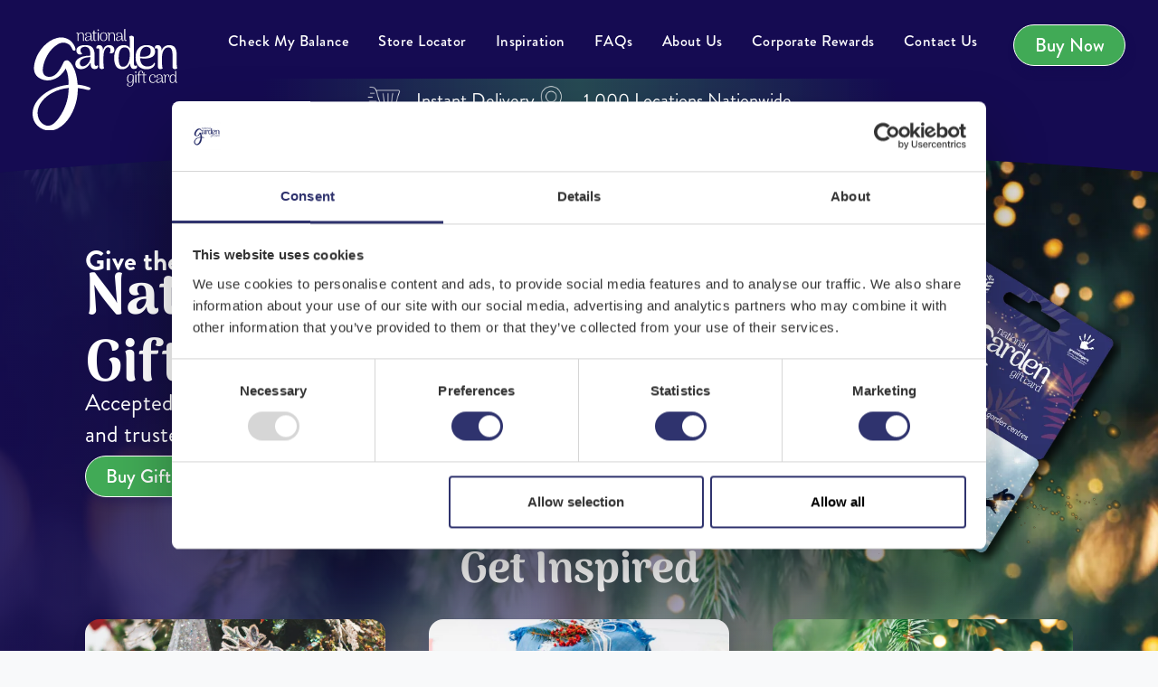

--- FILE ---
content_type: text/html; charset=UTF-8
request_url: https://nationalgardengiftcard.co.uk/
body_size: 11636
content:

<!doctype html><html
lang="en-GB"><head><meta
charset="utf-8"><meta
name="viewport" content="width=device-width, initial-scale=1, shrink-to-fit=no"> <script>(function(w,d,s,l,i){w[l]=w[l]||[];w[l].push({'gtm.start':new Date().getTime(),event:'gtm.js'});var f=d.getElementsByTagName(s)[0],j=d.createElement(s),dl=l!='dataLayer'?'&l='+l:'';j.async=true;j.src='https://www.googletagmanager.com/gtm.js?id='+i+dl;f.parentNode.insertBefore(j,f);})(window,document,'script','dataLayer','GTM-NM2KQTK');</script> 
<title>Perfect for All Occasions | National Garden Gift Card</title><meta name="generator" content="SEOmatic">
<meta name="description" content="National Garden Gift Cards are the perfect gardening gift idea, as they can be used to purchase thousands of gardening products across the UK.">
<meta name="referrer" content="no-referrer-when-downgrade">
<meta name="robots" content="all">
<meta content="en_GB" property="og:locale">
<meta content="National Garden Gift Card" property="og:site_name">
<meta content="website" property="og:type">
<meta content="https://nationalgardengiftcard.co.uk/" property="og:url">
<meta content="Perfect for All Occasions" property="og:title">
<meta content="National Garden Gift Cards are the perfect gardening gift idea, as they can be used to purchase thousands of gardening products across the UK." property="og:description">
<meta content="https://www.instagram.com/nationalgardengiftvoucher/" property="og:see_also">
<meta content="https://www.facebook.com/GardenGiftVouchers/" property="og:see_also">
<meta name="twitter:card" content="summary_large_image">
<meta name="twitter:creator" content="@">
<meta name="twitter:title" content="Perfect for All Occasions">
<meta name="twitter:description" content="National Garden Gift Cards are the perfect gardening gift idea, as they can be used to purchase thousands of gardening products across the UK.">
<link href="https://nationalgardengiftcard.co.uk/" rel="canonical">
<link href="https://nationalgardengiftcard.co.uk/" rel="home">
<link type="text/plain" href="https://nationalgardengiftcard.co.uk/humans.txt" rel="author"><link
rel="stylesheet" href="https://use.typekit.net/dkf3ezy.css"><link
rel="stylesheet" href="/assets/css/site.css?1759834499"> <script src="https://kit.fontawesome.com/b90ccf1504.js" crossorigin="anonymous"></script> <link
rel="apple-touch-icon" sizes="180x180" href="/assets/images/favicon/apple-touch-icon.png"><link
rel="icon" type="image/png" sizes="32x32" href="/assets/images/favicon/favicon-32x32.png"><link
rel="icon" type="image/png" sizes="16x16" href="/assets/images/favicon/favicon-16x16.png"><link
rel="manifest" href="/site.webmanifest"></head><body
class="home">
<noscript><iframe
src="https://www.googletagmanager.com/ns.html?id=GTM-NM2KQTK" height="0" width="0" style="display:none;visibility:hidden"></iframe></noscript><div
class="site-wrapper"><header
class="fixed-top"><nav
class="navbar navbar-expand-xl navbar-solid"><div
class="container-fluid">
<a
class="navbar-brand" href="/">
<img
src="/assets/images/nggc-logo.svg" alt="National Garden Gift Card" class="img-fluid">
</a><div
class="nav-wrapper d-flex flex-column justify-content-center flex-grow-1"><div
class="full-height-collapse justify-content-center" id="navbarCollapse"><div
class="nav-container d-flex justify-content-center w-100"><ul
class="navbar-nav"><li
class="nav-item"><a
class="nav-link" href="https://nationalgardengiftcard.co.uk/check-my-balance">Check My Balance</a></li><li
class="nav-item"><a
class="nav-link" href="https://nationalgardengiftcard.co.uk/store-locator">Store Locator</a></li><li
class="nav-item"><a
class="nav-link" href="https://nationalgardengiftcard.co.uk/inspiration">Inspiration</a></li><li
class="nav-item"><a
class="nav-link" href="https://nationalgardengiftcard.co.uk/faqs">FAQs</a></li><li
class="nav-item"><a
class="nav-link" href="https://nationalgardengiftcard.co.uk/about-us">About Us</a></li><li
class="nav-item"><a
class="nav-link" href="https://nationalgardengiftcard.co.uk/corporate-rewards">Corporate Rewards</a></li><li
class="nav-item"><a
class="nav-link" href="https://nationalgardengiftcard.co.uk/contact-us">Contact Us</a></li></ul></div></div><div
class="reasons-to-believe-wrapper"><div
class="d-flex justify-content-center"><div
class="reason-to-believe-container d-flex" data-cycle="true" data-cycle-interval="5000"><div
class="d-flex align-items-center reason-item" data-cycle-group="1"><div
class="feature-icon d-inline-flex flex-shrink-0 me-3">
<picture><source
type="image/webp" media="(max-width: 430px)" width="100" height="100" srcset="https://hta-nggc.transforms.svdcdn.com/production/assets/Icons/instant-delivery-white.png?w=100&amp;h=100&amp;fm=webp&amp;auto=compress&amp;fit=crop&amp;dm=1755425751&amp;s=1476afd4d8b341e1f1429b56d64bcb86, https://hta-nggc.transforms.svdcdn.com/production/assets/Icons/instant-delivery-white.png?w=200&amp;h=200&amp;fm=webp&amp;auto=compress&amp;fit=crop&amp;dm=1755425751&amp;s=875c7f2087f5d993f4de8085a2c3c2d6 2x" /><source
type="image/webp" media="(max-width: 991px)" width="200" height="200" srcset="https://hta-nggc.transforms.svdcdn.com/production/assets/Icons/instant-delivery-white.png?w=200&amp;h=200&amp;fm=webp&amp;auto=compress&amp;fit=crop&amp;dm=1755425751&amp;s=875c7f2087f5d993f4de8085a2c3c2d6, https://hta-nggc.transforms.svdcdn.com/production/assets/Icons/instant-delivery-white.png?w=400&amp;h=400&amp;fm=webp&amp;auto=compress&amp;fit=crop&amp;dm=1755425751&amp;s=c17107ea224f5f7687b5037b42dd3330 2x" /><source
type="image/webp" media="(min-width: 992px)" width="200" height="200" srcset="https://hta-nggc.transforms.svdcdn.com/production/assets/Icons/instant-delivery-white.png?w=200&amp;h=200&amp;fm=webp&amp;auto=compress&amp;fit=crop&amp;dm=1755425751&amp;s=875c7f2087f5d993f4de8085a2c3c2d6, https://hta-nggc.transforms.svdcdn.com/production/assets/Icons/instant-delivery-white.png?w=400&amp;h=400&amp;fm=webp&amp;auto=compress&amp;fit=crop&amp;dm=1755425751&amp;s=c17107ea224f5f7687b5037b42dd3330 2x" /><img
class="img-fluid rtb-icon" src="https://hta-nggc.transforms.svdcdn.com/production/assets/Icons/instant-delivery-white.png?w=200&amp;h=200&amp;auto=compress%2Cformat&amp;fit=crop&amp;dm=1755425751&amp;s=7d8a61be99e04ec3c31ab094003bee85" width="200" height="200" alt="Instant delivery white" ></picture></div><p>Instant Delivery</p></div><div
class="d-flex align-items-center reason-item" data-cycle-group="2"><div
class="feature-icon d-inline-flex flex-shrink-0 me-3">
<picture><source
type="image/webp" media="(max-width: 430px)" width="100" height="100" srcset="https://hta-nggc.transforms.svdcdn.com/production/assets/Icons/marker-white.png?w=100&amp;h=100&amp;fm=webp&amp;auto=compress&amp;fit=crop&amp;dm=1755425711&amp;s=9790e04d8f57e236a72e04d332577531, https://hta-nggc.transforms.svdcdn.com/production/assets/Icons/marker-white.png?w=200&amp;h=200&amp;fm=webp&amp;auto=compress&amp;fit=crop&amp;dm=1755425711&amp;s=35c4ee1b64051c2037d556d31466203f 2x" /><source
type="image/webp" media="(max-width: 991px)" width="200" height="200" srcset="https://hta-nggc.transforms.svdcdn.com/production/assets/Icons/marker-white.png?w=200&amp;h=200&amp;fm=webp&amp;auto=compress&amp;fit=crop&amp;dm=1755425711&amp;s=35c4ee1b64051c2037d556d31466203f, https://hta-nggc.transforms.svdcdn.com/production/assets/Icons/marker-white.png?w=400&amp;h=400&amp;fm=webp&amp;auto=compress&amp;fit=crop&amp;dm=1755425711&amp;s=2ceeea637822c1c1d5b25b6b75f720cc 2x" /><source
type="image/webp" media="(min-width: 992px)" width="200" height="200" srcset="https://hta-nggc.transforms.svdcdn.com/production/assets/Icons/marker-white.png?w=200&amp;h=200&amp;fm=webp&amp;auto=compress&amp;fit=crop&amp;dm=1755425711&amp;s=35c4ee1b64051c2037d556d31466203f, https://hta-nggc.transforms.svdcdn.com/production/assets/Icons/marker-white.png?w=400&amp;h=400&amp;fm=webp&amp;auto=compress&amp;fit=crop&amp;dm=1755425711&amp;s=2ceeea637822c1c1d5b25b6b75f720cc 2x" /><img
class="img-fluid rtb-icon" src="https://hta-nggc.transforms.svdcdn.com/production/assets/Icons/marker-white.png?w=200&amp;h=200&amp;auto=compress%2Cformat&amp;fit=crop&amp;dm=1755425711&amp;s=b3cbe35ca1d9f8a655e3a4c84dba8807" width="200" height="200" alt="Marker white" ></picture></div><p>1,000 Locations Nationwide</p></div><div
class="d-flex align-items-center reason-item" data-cycle-group="3"><div
class="feature-icon d-inline-flex flex-shrink-0 me-3">
<picture><source
type="image/webp" media="(max-width: 430px)" width="100" height="100" srcset="https://hta-nggc.transforms.svdcdn.com/production/assets/Icons/secure-payments-white.png?w=100&amp;h=100&amp;fm=webp&amp;auto=compress&amp;fit=crop&amp;dm=1755244738&amp;s=0e31ed0b3c1c0611e54f36171e28e7e0, https://hta-nggc.transforms.svdcdn.com/production/assets/Icons/secure-payments-white.png?w=200&amp;h=200&amp;fm=webp&amp;auto=compress&amp;fit=crop&amp;dm=1755244738&amp;s=581ec144ad31ada55f9ff22ea7b4b08b 2x" /><source
type="image/webp" media="(max-width: 991px)" width="200" height="200" srcset="https://hta-nggc.transforms.svdcdn.com/production/assets/Icons/secure-payments-white.png?w=200&amp;h=200&amp;fm=webp&amp;auto=compress&amp;fit=crop&amp;dm=1755244738&amp;s=581ec144ad31ada55f9ff22ea7b4b08b, https://hta-nggc.transforms.svdcdn.com/production/assets/Icons/secure-payments-white.png?w=400&amp;h=400&amp;fm=webp&amp;auto=compress&amp;fit=crop&amp;dm=1755244738&amp;s=26cbdd1d183fb2d8770c266763333478 2x" /><source
type="image/webp" media="(min-width: 992px)" width="200" height="200" srcset="https://hta-nggc.transforms.svdcdn.com/production/assets/Icons/secure-payments-white.png?w=200&amp;h=200&amp;fm=webp&amp;auto=compress&amp;fit=crop&amp;dm=1755244738&amp;s=581ec144ad31ada55f9ff22ea7b4b08b, https://hta-nggc.transforms.svdcdn.com/production/assets/Icons/secure-payments-white.png?w=400&amp;h=400&amp;fm=webp&amp;auto=compress&amp;fit=crop&amp;dm=1755244738&amp;s=26cbdd1d183fb2d8770c266763333478 2x" /><img
class="img-fluid rtb-icon" src="https://hta-nggc.transforms.svdcdn.com/production/assets/Icons/secure-payments-white.png?w=200&amp;h=200&amp;auto=compress%2Cformat&amp;fit=crop&amp;dm=1755244738&amp;s=0476b8368e22dab6a49a65f90d85e0a8" width="200" height="200" alt="Secure payments white" ></picture></div><p>Secure Payments</p></div><div
class="d-flex align-items-center reason-item" data-cycle-group="4"><div
class="feature-icon d-inline-flex flex-shrink-0 me-3">
<picture><source
type="image/webp" media="(max-width: 430px)" width="100" height="100" srcset="https://hta-nggc.transforms.svdcdn.com/production/assets/Icons/trusted-white.png?w=100&amp;h=100&amp;fm=webp&amp;auto=compress&amp;fit=crop&amp;dm=1755244739&amp;s=6d40a9c7f6d00b5502387a8da686d987, https://hta-nggc.transforms.svdcdn.com/production/assets/Icons/trusted-white.png?w=200&amp;h=200&amp;fm=webp&amp;auto=compress&amp;fit=crop&amp;dm=1755244739&amp;s=44631504ca0da498058910512cd2fca3 2x" /><source
type="image/webp" media="(max-width: 991px)" width="200" height="200" srcset="https://hta-nggc.transforms.svdcdn.com/production/assets/Icons/trusted-white.png?w=200&amp;h=200&amp;fm=webp&amp;auto=compress&amp;fit=crop&amp;dm=1755244739&amp;s=44631504ca0da498058910512cd2fca3, https://hta-nggc.transforms.svdcdn.com/production/assets/Icons/trusted-white.png?w=400&amp;h=400&amp;fm=webp&amp;auto=compress&amp;fit=crop&amp;dm=1755244739&amp;s=e953624bda6d08f0e4bf592d01d4cf0e 2x" /><source
type="image/webp" media="(min-width: 992px)" width="200" height="200" srcset="https://hta-nggc.transforms.svdcdn.com/production/assets/Icons/trusted-white.png?w=200&amp;h=200&amp;fm=webp&amp;auto=compress&amp;fit=crop&amp;dm=1755244739&amp;s=44631504ca0da498058910512cd2fca3, https://hta-nggc.transforms.svdcdn.com/production/assets/Icons/trusted-white.png?w=400&amp;h=400&amp;fm=webp&amp;auto=compress&amp;fit=crop&amp;dm=1755244739&amp;s=e953624bda6d08f0e4bf592d01d4cf0e 2x" /><img
class="img-fluid rtb-icon" src="https://hta-nggc.transforms.svdcdn.com/production/assets/Icons/trusted-white.png?w=200&amp;h=200&amp;auto=compress%2Cformat&amp;fit=crop&amp;dm=1755244739&amp;s=9be5b176c0e8b792231146bcf54e78f6" width="200" height="200" alt="Trusted white" ></picture></div><p>Trusted for 60+ Years</p></div></div></div></div></div>
<a
href="https://store.nationalgardengiftcard.co.uk/NationalGarden/ByPost" class="btn btn-success text-nowrap buy-now" target="_blank">
Buy<span
class="d-none d-xl-inline"> Now</span>
</a>
<button
class="mobile-nav-toggle hamburger hamburger--spin d-xl-none"
type="button"
data-bs-toggle="collapse"
data-bs-target="#navbarCollapse"
aria-controls="navbarCollapse"
aria-expanded="false"
aria-label="Toggle navigation">
<span
class="hamburger-box">
<span
class="hamburger-inner"></span>
</span>
</button></div></nav></header><main
role="main"><section
id="row-41992" class="bg-overlay overlay-gradient-left section-wrapper bg-primary text-white  overlap-next-xl">
<picture><source
type="image/webp" media="(max-width: 430px)" width="430" height="237" srcset="https://hta-nggc.transforms.svdcdn.com/production/assets/Images/Backgrounds/AdobeStock_372953356-1.jpeg?w=430&amp;fm=webp&amp;auto=compress&amp;fit=clip&amp;dm=1763046358&amp;s=a276c6d4daa80776a182b6e83add8170, https://hta-nggc.transforms.svdcdn.com/production/assets/Images/Backgrounds/AdobeStock_372953356-1.jpeg?w=860&amp;fm=webp&amp;auto=compress&amp;fit=clip&amp;dm=1763046358&amp;s=5248a1ca513ebaa3aa888b4dd9193c32 2x" /><source
type="image/webp" media="(max-width: 991px)" width="1399" height="771" srcset="https://hta-nggc.transforms.svdcdn.com/production/assets/Images/Backgrounds/AdobeStock_372953356-1.jpeg?w=1400&amp;fm=webp&amp;auto=compress&amp;fit=clip&amp;dm=1763046358&amp;s=c95f2ebf97c7852ba8c8acdb44fdf352, https://hta-nggc.transforms.svdcdn.com/production/assets/Images/Backgrounds/AdobeStock_372953356-1.jpeg?w=2798&amp;fm=webp&amp;auto=compress&amp;fit=clip&amp;dm=1763046358&amp;s=d6c394519b3d116d64d35f01994113f7 2x" /><source
type="image/webp" media="(min-width: 992px)" width="1399" height="771" srcset="https://hta-nggc.transforms.svdcdn.com/production/assets/Images/Backgrounds/AdobeStock_372953356-1.jpeg?w=1400&amp;fm=webp&amp;auto=compress&amp;fit=clip&amp;dm=1763046358&amp;s=c95f2ebf97c7852ba8c8acdb44fdf352, https://hta-nggc.transforms.svdcdn.com/production/assets/Images/Backgrounds/AdobeStock_372953356-1.jpeg?w=2798&amp;fm=webp&amp;auto=compress&amp;fit=clip&amp;dm=1763046358&amp;s=d6c394519b3d116d64d35f01994113f7 2x" /><img
class="img-fluid bg-asset" src="https://hta-nggc.transforms.svdcdn.com/production/assets/Images/Backgrounds/AdobeStock_372953356-1.jpeg?w=1400&amp;auto=compress%2Cformat&amp;fit=clip&amp;dm=1763046358&amp;s=2c7cdd3b0357d643c8ed9eaddff0c7d2" width="1399" height="771" alt="Adobe Stock 372953356 1" ></picture><div
class="section-spacer sp-top-2 sp-bottom-1"><div
class="container"><div
class="row justify-content-center align-items-center  column-spacing-md flex-lg-row-reverse"><div
class="content-column block-spacing-md col-lg text-center "><div
class="content-asset scale-right rounded-4 overflow-hidden">
<picture><source
type="image/webp" media="(max-width: 430px)" width="430" height="312" srcset="https://hta-nggc.transforms.svdcdn.com/production/assets/Images/Backgrounds/Christmas-GiftCards-648x470.png?w=430&amp;fm=webp&amp;auto=compress&amp;fit=clip&amp;dm=1763046356&amp;s=4799a657be658e49597afd99650d5ba2, https://hta-nggc.transforms.svdcdn.com/production/assets/Images/Backgrounds/Christmas-GiftCards-648x470.png?w=860&amp;fm=webp&amp;auto=compress&amp;fit=clip&amp;dm=1763046356&amp;s=8f38ac0c0f7ccbeece2a60e79461df1a 2x" /><source
type="image/webp" media="(max-width: 991px)" width="992" height="720" srcset="https://hta-nggc.transforms.svdcdn.com/production/assets/Images/Backgrounds/Christmas-GiftCards-648x470.png?w=992&amp;fm=webp&amp;auto=compress&amp;fit=clip&amp;dm=1763046356&amp;s=b14c659e61f06c0d0a8d695f60b3db78, https://hta-nggc.transforms.svdcdn.com/production/assets/Images/Backgrounds/Christmas-GiftCards-648x470.png?w=1984&amp;fm=webp&amp;auto=compress&amp;fit=clip&amp;dm=1763046356&amp;s=9c7e3321bd00469a35e9462c61469499 2x" /><source
type="image/webp" media="(min-width: 992px)" width="992" height="720" srcset="https://hta-nggc.transforms.svdcdn.com/production/assets/Images/Backgrounds/Christmas-GiftCards-648x470.png?w=992&amp;fm=webp&amp;auto=compress&amp;fit=clip&amp;dm=1763046356&amp;s=b14c659e61f06c0d0a8d695f60b3db78, https://hta-nggc.transforms.svdcdn.com/production/assets/Images/Backgrounds/Christmas-GiftCards-648x470.png?w=1984&amp;fm=webp&amp;auto=compress&amp;fit=clip&amp;dm=1763046356&amp;s=9c7e3321bd00469a35e9462c61469499 2x" /><img
class="img-fluid " src="https://hta-nggc.transforms.svdcdn.com/production/assets/Images/Backgrounds/Christmas-GiftCards-648x470.png?w=992&amp;auto=compress%2Cformat&amp;fit=clip&amp;dm=1763046356&amp;s=3531c9d62afb845c3e4d8162309d0881" width="992" height="720" alt="Christmas Gift Cards 648x470" ></picture></div></div><div
class="content-column block-spacing-md col-lg-6 text-start "><div
class="content-header "><h2 class="fs-sans-serif h4">Give the Gift of Gardening</h2></div><div
class="content-header "><h1 class="fs-serif ">National Garden Gift Card</h1></div><div
class="content-text lead"><p>Accepted in over 1,000 garden centres nationwide and trusted by gardeners since 1962.</p></div><div
class="content-buttons ">
<a
href="https://store.nationalgardengiftcard.co.uk/NationalGarden/ByPost"
class="btn btn-success me-3"
target="_blank"
>
Buy Gift Cards
</a></div></div></div></div></div></section><section
id="row-42008" class=" section-wrapper text-dark  "><div
class="section-spacer sp-top-0 sp-bottom-1"><div
class="container"><div
class="row justify-content-center align-items-start gx-xl-5 column-spacing-md "><div
class="content-column block-spacing-md col-lg-9 text-center text-white"><div
class="content-header "><h2 class="fs-serif ">Get Inspired</h2></div></div></div></div></div></section><section
id="row-42014" class="section-wrapper text-dark  "><div
class="section-spacer sp-top-0 sp-bottom-2"><div
class="container"><div
class="row justify-content-center align-items-stretch gx-xl-5 column-spacing-md"><div
class="col-lg-4 filter-item topic-garden-by-month season-winter"><div
class="inspiration-entry-card"><div
class="inspiration-entry-card-img">
<a
href="https://nationalgardengiftcard.co.uk/inspiration/gardening-in-december">
<picture><source
type="image/webp" media="(max-width: 430px)" width="430" height="322" srcset="https://hta-nggc.transforms.svdcdn.com/production/assets/Images/Inspiration/pexels-photo-1692861.jpeg?w=430&amp;h=322&amp;fm=webp&amp;auto=compress&amp;fit=crop&amp;dm=1755244816&amp;s=3c988925c5c2834e578f17c6406cc9cf, https://hta-nggc.transforms.svdcdn.com/production/assets/Images/Inspiration/pexels-photo-1692861.jpeg?w=860&amp;h=644&amp;fm=webp&amp;auto=compress&amp;fit=crop&amp;dm=1755244816&amp;s=0634f614251e74e9b17622f49ca2b7f5 2x" /><source
type="image/webp" media="(max-width: 991px)" width="992" height="744" srcset="https://hta-nggc.transforms.svdcdn.com/production/assets/Images/Inspiration/pexels-photo-1692861.jpeg?w=992&amp;h=744&amp;fm=webp&amp;auto=compress&amp;fit=crop&amp;dm=1755244816&amp;s=48dbec2113b5ddcbaab762cd3c419c91, https://hta-nggc.transforms.svdcdn.com/production/assets/Images/Inspiration/pexels-photo-1692861.jpeg?w=1984&amp;h=1488&amp;fm=webp&amp;auto=compress&amp;fit=crop&amp;dm=1755244816&amp;s=66b615769db0cbd12e874d2d0b5f2dd8 2x" /><source
type="image/webp" media="(min-width: 992px)" width="992" height="744" srcset="https://hta-nggc.transforms.svdcdn.com/production/assets/Images/Inspiration/pexels-photo-1692861.jpeg?w=992&amp;h=744&amp;fm=webp&amp;auto=compress&amp;fit=crop&amp;dm=1755244816&amp;s=48dbec2113b5ddcbaab762cd3c419c91, https://hta-nggc.transforms.svdcdn.com/production/assets/Images/Inspiration/pexels-photo-1692861.jpeg?w=1984&amp;h=1488&amp;fm=webp&amp;auto=compress&amp;fit=crop&amp;dm=1755244816&amp;s=66b615769db0cbd12e874d2d0b5f2dd8 2x" /><img
class="img-fluid listing-img" src="https://hta-nggc.transforms.svdcdn.com/production/assets/Images/Inspiration/pexels-photo-1692861.jpeg?w=992&amp;h=744&amp;auto=compress%2Cformat&amp;fit=crop&amp;dm=1755244816&amp;s=5051bc62941f4f8a3b4e5a5cd3e0d3b3" width="992" height="744" alt="Pexels photo 1692861" loading="lazy"></picture>
</a></div><div
class="inspiration-entry-card-content bg-white text-dark"><h3 class="h4 mt-3"><a
href="https://nationalgardengiftcard.co.uk/inspiration/gardening-in-december" class="stretched-link">Gardening in December</a></h3><p></p></div></div></div><div
class="col-lg-4 filter-item  "><div
class="inspiration-entry-card"><div
class="inspiration-entry-card-img">
<a
href="https://nationalgardengiftcard.co.uk/inspiration/how-to-make-your-home-feel-alive-this-christmas">
<picture><source
type="image/webp" media="(max-width: 430px)" width="430" height="322" srcset="https://hta-nggc.transforms.svdcdn.com/production/assets/Images/Inspiration/sustainably-wrapped-christmas-gifts.jpg?w=430&amp;h=322&amp;fm=webp&amp;auto=compress&amp;fit=crop&amp;dm=1762247165&amp;s=f7695320889981c714b00c02aa746605, https://hta-nggc.transforms.svdcdn.com/production/assets/Images/Inspiration/sustainably-wrapped-christmas-gifts.jpg?w=860&amp;h=644&amp;fm=webp&amp;auto=compress&amp;fit=crop&amp;dm=1762247165&amp;s=43436f7dbbd0beb42317d43b052f373b 2x" /><source
type="image/webp" media="(max-width: 991px)" width="992" height="744" srcset="https://hta-nggc.transforms.svdcdn.com/production/assets/Images/Inspiration/sustainably-wrapped-christmas-gifts.jpg?w=992&amp;h=744&amp;fm=webp&amp;auto=compress&amp;fit=crop&amp;dm=1762247165&amp;s=582d5856e5143de574cf90495da6e44d, https://hta-nggc.transforms.svdcdn.com/production/assets/Images/Inspiration/sustainably-wrapped-christmas-gifts.jpg?w=1984&amp;h=1488&amp;fm=webp&amp;auto=compress&amp;fit=crop&amp;dm=1762247165&amp;s=41acce3871a7a97c46e131837e6e8ca2 2x" /><source
type="image/webp" media="(min-width: 992px)" width="992" height="744" srcset="https://hta-nggc.transforms.svdcdn.com/production/assets/Images/Inspiration/sustainably-wrapped-christmas-gifts.jpg?w=992&amp;h=744&amp;fm=webp&amp;auto=compress&amp;fit=crop&amp;dm=1762247165&amp;s=582d5856e5143de574cf90495da6e44d, https://hta-nggc.transforms.svdcdn.com/production/assets/Images/Inspiration/sustainably-wrapped-christmas-gifts.jpg?w=1984&amp;h=1488&amp;fm=webp&amp;auto=compress&amp;fit=crop&amp;dm=1762247165&amp;s=41acce3871a7a97c46e131837e6e8ca2 2x" /><img
class="img-fluid listing-img" src="https://hta-nggc.transforms.svdcdn.com/production/assets/Images/Inspiration/sustainably-wrapped-christmas-gifts.jpg?w=992&amp;h=744&amp;auto=compress%2Cformat&amp;fit=crop&amp;dm=1762247165&amp;s=d9f64ab572e039057312c3642aef45f2" width="992" height="744" alt="Sustainably wrapped christmas gifts" loading="lazy"></picture>
</a></div><div
class="inspiration-entry-card-content bg-white text-dark"><h3 class="h4 mt-3"><a
href="https://nationalgardengiftcard.co.uk/inspiration/how-to-make-your-home-feel-alive-this-christmas" class="stretched-link">How To Make Your Home Feel Alive This Christmas</a></h3><p></p></div></div></div><div
class="col-lg-4 filter-item topic-seasonal-tips season-winter"><div
class="inspiration-entry-card"><div
class="inspiration-entry-card-img">
<a
href="https://nationalgardengiftcard.co.uk/inspiration/could-this-be-the-most-versatile-gardeners-gift-this-christmas">
<picture><source
type="image/webp" media="(max-width: 430px)" width="430" height="322" srcset="https://hta-nggc.transforms.svdcdn.com/production/assets/Images/Inspiration/RHS-NGGC-Image-2-02.png?w=430&amp;h=322&amp;fm=webp&amp;auto=compress&amp;fit=crop&amp;dm=1755244778&amp;s=eb3b50733369f3e86b35c7df3e41a443, https://hta-nggc.transforms.svdcdn.com/production/assets/Images/Inspiration/RHS-NGGC-Image-2-02.png?w=860&amp;h=644&amp;fm=webp&amp;auto=compress&amp;fit=crop&amp;dm=1755244778&amp;s=ba7351665a8eba6ae6c1b047096cf0ef 2x" /><source
type="image/webp" media="(max-width: 991px)" width="992" height="744" srcset="https://hta-nggc.transforms.svdcdn.com/production/assets/Images/Inspiration/RHS-NGGC-Image-2-02.png?w=992&amp;h=744&amp;fm=webp&amp;auto=compress&amp;fit=crop&amp;dm=1755244778&amp;s=64fdb76811ff1e46b1d43b00cd4250d8, https://hta-nggc.transforms.svdcdn.com/production/assets/Images/Inspiration/RHS-NGGC-Image-2-02.png?w=1984&amp;h=1488&amp;fm=webp&amp;auto=compress&amp;fit=crop&amp;dm=1755244778&amp;s=b1ab379dfc29f499803a5ee442bea229 2x" /><source
type="image/webp" media="(min-width: 992px)" width="992" height="744" srcset="https://hta-nggc.transforms.svdcdn.com/production/assets/Images/Inspiration/RHS-NGGC-Image-2-02.png?w=992&amp;h=744&amp;fm=webp&amp;auto=compress&amp;fit=crop&amp;dm=1755244778&amp;s=64fdb76811ff1e46b1d43b00cd4250d8, https://hta-nggc.transforms.svdcdn.com/production/assets/Images/Inspiration/RHS-NGGC-Image-2-02.png?w=1984&amp;h=1488&amp;fm=webp&amp;auto=compress&amp;fit=crop&amp;dm=1755244778&amp;s=b1ab379dfc29f499803a5ee442bea229 2x" /><img
class="img-fluid listing-img" src="https://hta-nggc.transforms.svdcdn.com/production/assets/Images/Inspiration/RHS-NGGC-Image-2-02.png?w=992&amp;h=744&amp;auto=compress%2Cformat&amp;fit=crop&amp;dm=1755244778&amp;s=19426c810ec3bf60f5504b326f60a81d" width="992" height="744" alt="RHS NGGC Image 2 02" loading="lazy"></picture>
</a></div><div
class="inspiration-entry-card-content bg-white text-dark"><h3 class="h4 mt-3"><a
href="https://nationalgardengiftcard.co.uk/inspiration/could-this-be-the-most-versatile-gardeners-gift-this-christmas" class="stretched-link">Could This Be the Most Versatile Gardener’s Gift This Christmas?</a></h3><p></p></div></div></div></div></div></div></section><section
id="row-42016" class=" section-wrapper text-dark  "><div
class="section-spacer sp-top-1 sp-bottom-0"><div
class="container"><div
class="row justify-content-center align-items-start gx-xl-5 column-spacing-md "><div
class="content-column block-spacing-lg col-lg-9 text-center "><div
class="content-header "><h2 class="fs-serif ">Give the Gift of Gardening with National Garden Gift Cards</h2></div><div
class="content-text "><p>Our Gift Cards are accepted at over 1,000 garden centres across the UK, making them the perfect gift for plant lovers. Whether for Mother’s Day, Father’s Day, or a special treat, they let recipients choose from a wide range of plants, tools, and outdoor décor. Plus, every purchase helps support gardening charities like Greenfingers. Buy yours today and give the gift of gardening.</p></div></div></div></div></div></section><section
id="row-42024" class=" section-wrapper text-dark  "><div
class="section-spacer sp-top-1 sp-bottom-2"><div
class="container"><div
class="row justify-content-center align-items-start gx-xl-5 column-spacing-md "><div
class="content-column block-spacing-md col-lg text-start "><div
class="content-feature standardCard "><div
class="inspiration-entry-card ratio169"><div
class="inspiration-entry-card-img">
<a
href="https://store.nationalgardengiftcard.co.uk/NationalGarden/ByPost"
target="_blank"                >
<picture><source
type="image/webp" media="(max-width: 430px)" width="430" height="242" srcset="https://hta-nggc.transforms.svdcdn.com/production/assets/Images/Millets-Farm/Millets-Farm-163-Close-Up.jpg?w=430&amp;h=242&amp;fm=webp&amp;auto=compress&amp;fit=crop&amp;crop=focalpoint&amp;fp-x=0.396&amp;fp-y=0.4988&amp;dm=1755352922&amp;s=cd9bac51dc1061640242b3d13ad77270, https://hta-nggc.transforms.svdcdn.com/production/assets/Images/Millets-Farm/Millets-Farm-163-Close-Up.jpg?w=860&amp;h=484&amp;fm=webp&amp;auto=compress&amp;fit=crop&amp;crop=focalpoint&amp;fp-x=0.396&amp;fp-y=0.4988&amp;dm=1755352922&amp;s=f72216faf6f6fc7c18d798d615d888d7 2x" /><source
type="image/webp" media="(max-width: 991px)" width="992" height="558" srcset="https://hta-nggc.transforms.svdcdn.com/production/assets/Images/Millets-Farm/Millets-Farm-163-Close-Up.jpg?w=992&amp;h=558&amp;fm=webp&amp;auto=compress&amp;fit=crop&amp;crop=focalpoint&amp;fp-x=0.396&amp;fp-y=0.4988&amp;dm=1755352922&amp;s=b3c47745e852ac846d67324ca71d45b4, https://hta-nggc.transforms.svdcdn.com/production/assets/Images/Millets-Farm/Millets-Farm-163-Close-Up.jpg?w=1984&amp;h=1116&amp;fm=webp&amp;auto=compress&amp;fit=crop&amp;crop=focalpoint&amp;fp-x=0.396&amp;fp-y=0.4988&amp;dm=1755352922&amp;s=661cd23bef22f996eb3286daf6e9d349 2x" /><source
type="image/webp" media="(min-width: 992px)" width="992" height="558" srcset="https://hta-nggc.transforms.svdcdn.com/production/assets/Images/Millets-Farm/Millets-Farm-163-Close-Up.jpg?w=992&amp;h=558&amp;fm=webp&amp;auto=compress&amp;fit=crop&amp;crop=focalpoint&amp;fp-x=0.396&amp;fp-y=0.4988&amp;dm=1755352922&amp;s=b3c47745e852ac846d67324ca71d45b4, https://hta-nggc.transforms.svdcdn.com/production/assets/Images/Millets-Farm/Millets-Farm-163-Close-Up.jpg?w=1984&amp;h=1116&amp;fm=webp&amp;auto=compress&amp;fit=crop&amp;crop=focalpoint&amp;fp-x=0.396&amp;fp-y=0.4988&amp;dm=1755352922&amp;s=661cd23bef22f996eb3286daf6e9d349 2x" /><img
class="img-fluid feature-img" src="https://hta-nggc.transforms.svdcdn.com/production/assets/Images/Millets-Farm/Millets-Farm-163-Close-Up.jpg?w=992&amp;h=558&amp;auto=compress%2Cformat&amp;fit=crop&amp;crop=focalpoint&amp;fp-x=0.396&amp;fp-y=0.4988&amp;dm=1755352922&amp;s=9ff1d4efdbb3e560445aae52ea8cd107" width="992" height="558" alt="Millets Farm 163 Close Up" loading="lazy"></picture>
</a></div><div
class="inspiration-entry-card-content bg-primary text-white"><h3 class="h4 mt-3"><a
href="https://store.nationalgardengiftcard.co.uk/NationalGarden/ByPost" class="stretched-link"
target="_blank"                >
Gift Cards
</a></h3><p
class="m-0">Perfect for special occasions</p></div></div></div></div><div
class="content-column block-spacing-md col-lg text-start "><div
class="content-feature standardCard "><div
class="inspiration-entry-card ratio169"><div
class="inspiration-entry-card-img">
<a
href="https://store.nationalgardengiftcard.co.uk/NationalGarden/ByEmail"
target="_blank"                >
<picture><source
type="image/webp" media="(max-width: 430px)" width="430" height="242" srcset="https://hta-nggc.transforms.svdcdn.com/production/assets/Images/Millets-Farm/Millets-Farm-256-Close-Up.jpg?w=430&amp;h=242&amp;fm=webp&amp;auto=compress&amp;fit=crop&amp;crop=focalpoint&amp;fp-x=0.4138&amp;fp-y=0.5&amp;dm=1755352942&amp;s=59170c9e5809eab235988fe0404ef56f, https://hta-nggc.transforms.svdcdn.com/production/assets/Images/Millets-Farm/Millets-Farm-256-Close-Up.jpg?w=860&amp;h=484&amp;fm=webp&amp;auto=compress&amp;fit=crop&amp;crop=focalpoint&amp;fp-x=0.4138&amp;fp-y=0.5&amp;dm=1755352942&amp;s=3d670890e10fd90edfada0960374aa42 2x" /><source
type="image/webp" media="(max-width: 991px)" width="992" height="558" srcset="https://hta-nggc.transforms.svdcdn.com/production/assets/Images/Millets-Farm/Millets-Farm-256-Close-Up.jpg?w=992&amp;h=558&amp;fm=webp&amp;auto=compress&amp;fit=crop&amp;crop=focalpoint&amp;fp-x=0.4138&amp;fp-y=0.5&amp;dm=1755352942&amp;s=525dce94364988de65e2024453a40641, https://hta-nggc.transforms.svdcdn.com/production/assets/Images/Millets-Farm/Millets-Farm-256-Close-Up.jpg?w=1984&amp;h=1116&amp;fm=webp&amp;auto=compress&amp;fit=crop&amp;crop=focalpoint&amp;fp-x=0.4138&amp;fp-y=0.5&amp;dm=1755352942&amp;s=e4389322a08a525face8e62ef4608bd4 2x" /><source
type="image/webp" media="(min-width: 992px)" width="992" height="558" srcset="https://hta-nggc.transforms.svdcdn.com/production/assets/Images/Millets-Farm/Millets-Farm-256-Close-Up.jpg?w=992&amp;h=558&amp;fm=webp&amp;auto=compress&amp;fit=crop&amp;crop=focalpoint&amp;fp-x=0.4138&amp;fp-y=0.5&amp;dm=1755352942&amp;s=525dce94364988de65e2024453a40641, https://hta-nggc.transforms.svdcdn.com/production/assets/Images/Millets-Farm/Millets-Farm-256-Close-Up.jpg?w=1984&amp;h=1116&amp;fm=webp&amp;auto=compress&amp;fit=crop&amp;crop=focalpoint&amp;fp-x=0.4138&amp;fp-y=0.5&amp;dm=1755352942&amp;s=e4389322a08a525face8e62ef4608bd4 2x" /><img
class="img-fluid feature-img" src="https://hta-nggc.transforms.svdcdn.com/production/assets/Images/Millets-Farm/Millets-Farm-256-Close-Up.jpg?w=992&amp;h=558&amp;auto=compress%2Cformat&amp;fit=crop&amp;crop=focalpoint&amp;fp-x=0.4138&amp;fp-y=0.5&amp;dm=1755352942&amp;s=b53933b7826a6392bbffe4f07c8b8347" width="992" height="558" alt="Millets Farm 256 Close Up" loading="lazy"></picture>
</a></div><div
class="inspiration-entry-card-content bg-primary text-white"><h3 class="h4 mt-3"><a
href="https://store.nationalgardengiftcard.co.uk/NationalGarden/ByEmail" class="stretched-link"
target="_blank"                >
Digital eGifts
</a></h3><p
class="m-0">Instant digital delivery</p></div></div></div></div><div
class="content-column block-spacing-md col-lg text-start "><div
class="content-feature standardCard "><div
class="inspiration-entry-card ratio169"><div
class="inspiration-entry-card-img">
<a
href="https://nationalgardengiftcard.co.uk/corporate-rewards"
>
<picture><source
type="image/webp" media="(max-width: 430px)" width="430" height="242" srcset="https://hta-nggc.transforms.svdcdn.com/production/assets/Images/Millets-Farm/Millets-Farm-12-Close-Up.jpg?w=430&amp;h=242&amp;fm=webp&amp;auto=compress&amp;fit=crop&amp;dm=1755352790&amp;s=465773573944c496b39524b295c9723c, https://hta-nggc.transforms.svdcdn.com/production/assets/Images/Millets-Farm/Millets-Farm-12-Close-Up.jpg?w=860&amp;h=484&amp;fm=webp&amp;auto=compress&amp;fit=crop&amp;dm=1755352790&amp;s=5a672ba2f6a18ce5f33df47ce1bd7dec 2x" /><source
type="image/webp" media="(max-width: 991px)" width="992" height="558" srcset="https://hta-nggc.transforms.svdcdn.com/production/assets/Images/Millets-Farm/Millets-Farm-12-Close-Up.jpg?w=992&amp;h=558&amp;fm=webp&amp;auto=compress&amp;fit=crop&amp;dm=1755352790&amp;s=5b9d8a4c0c026623154b4dfd9222d9ac, https://hta-nggc.transforms.svdcdn.com/production/assets/Images/Millets-Farm/Millets-Farm-12-Close-Up.jpg?w=1984&amp;h=1116&amp;fm=webp&amp;auto=compress&amp;fit=crop&amp;dm=1755352790&amp;s=7b5ebcbe266e21bf3ffe8c175168ad82 2x" /><source
type="image/webp" media="(min-width: 992px)" width="992" height="558" srcset="https://hta-nggc.transforms.svdcdn.com/production/assets/Images/Millets-Farm/Millets-Farm-12-Close-Up.jpg?w=992&amp;h=558&amp;fm=webp&amp;auto=compress&amp;fit=crop&amp;dm=1755352790&amp;s=5b9d8a4c0c026623154b4dfd9222d9ac, https://hta-nggc.transforms.svdcdn.com/production/assets/Images/Millets-Farm/Millets-Farm-12-Close-Up.jpg?w=1984&amp;h=1116&amp;fm=webp&amp;auto=compress&amp;fit=crop&amp;dm=1755352790&amp;s=7b5ebcbe266e21bf3ffe8c175168ad82 2x" /><img
class="img-fluid feature-img" src="https://hta-nggc.transforms.svdcdn.com/production/assets/Images/Millets-Farm/Millets-Farm-12-Close-Up.jpg?w=992&amp;h=558&amp;auto=compress%2Cformat&amp;fit=crop&amp;dm=1755352790&amp;s=5bf458a018cf29dc73c94228306e8a7b" width="992" height="558" alt="Millets Farm 12 Close Up" loading="lazy"></picture>
</a></div><div
class="inspiration-entry-card-content bg-primary text-white"><h3 class="h4 mt-3"><a
href="https://nationalgardengiftcard.co.uk/corporate-rewards" class="stretched-link"
>
Corporate Gifts
</a></h3><p
class="m-0">Bulk orders for business</p></div></div></div></div></div></div></div></section><section
id="row-42038" class=" section-wrapper bg-mid text-dark  "><div
class="section-spacer sp-top-2 sp-bottom-1"><div
class="container"><div
class="row justify-content-center align-items-start  column-spacing-md "><div
class="content-column block-spacing-md col-lg text-center "><div
class="content-feature standardIcon "><div
class="position-relative "><div
class="feature-icon mb-3 ">
<picture><source
type="image/webp" media="(max-width: 430px)" width="430" height="430" srcset="https://hta-nggc.transforms.svdcdn.com/production/assets/Icons/instant-delivery-dark.png?w=430&amp;fm=webp&amp;auto=compress&amp;fit=clip&amp;dm=1755425727&amp;s=03f314b20315bf9453c97eea1409ddda, https://hta-nggc.transforms.svdcdn.com/production/assets/Icons/instant-delivery-dark.png?w=860&amp;fm=webp&amp;auto=compress&amp;fit=clip&amp;dm=1755425727&amp;s=992494c1906cabfd97873461e8889f67 2x" /><source
type="image/webp" media="(max-width: 991px)" width="992" height="992" srcset="https://hta-nggc.transforms.svdcdn.com/production/assets/Icons/instant-delivery-dark.png?w=992&amp;fm=webp&amp;auto=compress&amp;fit=clip&amp;dm=1755425727&amp;s=411a4bf4fb247c07ddd3243532e72681, https://hta-nggc.transforms.svdcdn.com/production/assets/Icons/instant-delivery-dark.png?w=1984&amp;fm=webp&amp;auto=compress&amp;fit=clip&amp;dm=1755425727&amp;s=352eda6df8abad4e3ba7679862d2125c 2x" /><source
type="image/webp" media="(min-width: 992px)" width="992" height="992" srcset="https://hta-nggc.transforms.svdcdn.com/production/assets/Icons/instant-delivery-dark.png?w=992&amp;fm=webp&amp;auto=compress&amp;fit=clip&amp;dm=1755425727&amp;s=411a4bf4fb247c07ddd3243532e72681, https://hta-nggc.transforms.svdcdn.com/production/assets/Icons/instant-delivery-dark.png?w=1984&amp;fm=webp&amp;auto=compress&amp;fit=clip&amp;dm=1755425727&amp;s=352eda6df8abad4e3ba7679862d2125c 2x" /><img
class="img-fluid feature-img" src="https://hta-nggc.transforms.svdcdn.com/production/assets/Icons/instant-delivery-dark.png?w=992&amp;auto=compress%2Cformat&amp;fit=clip&amp;dm=1755425727&amp;s=a946e1bac902130842e452e8545b8237" width="992" height="992" alt="Instant delivery dark" loading="lazy"></picture></div><h3 class="h4">            Instant Delivery</h3><p
class="m-0">eGifts are delivered straight to your&nbsp;inbox</p><div
class="mt-4">
<a
href=""
class=""
target=""
>
</a></div></div></div></div><div
class="content-column block-spacing-md col-lg text-center "><div
class="content-feature standardIcon "><div
class="position-relative "><div
class="feature-icon mb-3 ">
<picture><source
type="image/webp" media="(max-width: 430px)" width="430" height="430" srcset="https://hta-nggc.transforms.svdcdn.com/production/assets/Icons/marker-dark.png?w=430&amp;fm=webp&amp;auto=compress&amp;fit=clip&amp;dm=1755425709&amp;s=df3990866680336508dc32d6f09a46bd, https://hta-nggc.transforms.svdcdn.com/production/assets/Icons/marker-dark.png?w=860&amp;fm=webp&amp;auto=compress&amp;fit=clip&amp;dm=1755425709&amp;s=9619b9ff39146e2bfc796339b53d8bc6 2x" /><source
type="image/webp" media="(max-width: 991px)" width="992" height="992" srcset="https://hta-nggc.transforms.svdcdn.com/production/assets/Icons/marker-dark.png?w=992&amp;fm=webp&amp;auto=compress&amp;fit=clip&amp;dm=1755425709&amp;s=d376a4374d5ffe518ba9a4ee6081dea7, https://hta-nggc.transforms.svdcdn.com/production/assets/Icons/marker-dark.png?w=1984&amp;fm=webp&amp;auto=compress&amp;fit=clip&amp;dm=1755425709&amp;s=04d55cbe0b712bb91c78f4c5f160cb37 2x" /><source
type="image/webp" media="(min-width: 992px)" width="992" height="992" srcset="https://hta-nggc.transforms.svdcdn.com/production/assets/Icons/marker-dark.png?w=992&amp;fm=webp&amp;auto=compress&amp;fit=clip&amp;dm=1755425709&amp;s=d376a4374d5ffe518ba9a4ee6081dea7, https://hta-nggc.transforms.svdcdn.com/production/assets/Icons/marker-dark.png?w=1984&amp;fm=webp&amp;auto=compress&amp;fit=clip&amp;dm=1755425709&amp;s=04d55cbe0b712bb91c78f4c5f160cb37 2x" /><img
class="img-fluid feature-img" src="https://hta-nggc.transforms.svdcdn.com/production/assets/Icons/marker-dark.png?w=992&amp;auto=compress%2Cformat&amp;fit=clip&amp;dm=1755425709&amp;s=66e254e5dc2338c31ed91ad30a1adee8" width="992" height="992" alt="Marker dark" loading="lazy"></picture></div><h3 class="h4">            1,000+ Locations</h3><p
class="m-0">Accepted at garden centres&nbsp;nationwide</p><div
class="mt-4">
<a
href=""
class=""
target=""
>
</a></div></div></div></div><div
class="content-column block-spacing-md col-lg text-center "><div
class="content-feature standardIcon "><div
class="position-relative "><div
class="feature-icon mb-3 ">
<picture><source
type="image/webp" media="(max-width: 430px)" width="430" height="430" srcset="https://hta-nggc.transforms.svdcdn.com/production/assets/Icons/secure-payments-dark.png?w=430&amp;fm=webp&amp;auto=compress&amp;fit=clip&amp;dm=1755244737&amp;s=00430a76188dd2b6aa8db0f1c3f74277, https://hta-nggc.transforms.svdcdn.com/production/assets/Icons/secure-payments-dark.png?w=860&amp;fm=webp&amp;auto=compress&amp;fit=clip&amp;dm=1755244737&amp;s=573c92a7ed55b2bd136125e49c40cdef 2x" /><source
type="image/webp" media="(max-width: 991px)" width="992" height="992" srcset="https://hta-nggc.transforms.svdcdn.com/production/assets/Icons/secure-payments-dark.png?w=992&amp;fm=webp&amp;auto=compress&amp;fit=clip&amp;dm=1755244737&amp;s=30a0889a924dd2018e6ff1a61ebe5feb, https://hta-nggc.transforms.svdcdn.com/production/assets/Icons/secure-payments-dark.png?w=1984&amp;fm=webp&amp;auto=compress&amp;fit=clip&amp;dm=1755244737&amp;s=73e2ce8166fa59930e751b47b451b637 2x" /><source
type="image/webp" media="(min-width: 992px)" width="992" height="992" srcset="https://hta-nggc.transforms.svdcdn.com/production/assets/Icons/secure-payments-dark.png?w=992&amp;fm=webp&amp;auto=compress&amp;fit=clip&amp;dm=1755244737&amp;s=30a0889a924dd2018e6ff1a61ebe5feb, https://hta-nggc.transforms.svdcdn.com/production/assets/Icons/secure-payments-dark.png?w=1984&amp;fm=webp&amp;auto=compress&amp;fit=clip&amp;dm=1755244737&amp;s=73e2ce8166fa59930e751b47b451b637 2x" /><img
class="img-fluid feature-img" src="https://hta-nggc.transforms.svdcdn.com/production/assets/Icons/secure-payments-dark.png?w=992&amp;auto=compress%2Cformat&amp;fit=clip&amp;dm=1755244737&amp;s=b12eb3d7185de8c6c367b5a24498eb0a" width="992" height="992" alt="Secure payments dark" loading="lazy"></picture></div><h3 class="h4">            Secure Payments</h3><p
class="m-0">Safe and encrypted&nbsp;transactions</p><div
class="mt-4">
<a
href=""
class=""
target=""
>
</a></div></div></div></div><div
class="content-column block-spacing-md col-lg text-center "><div
class="content-feature standardIcon "><div
class="position-relative "><div
class="feature-icon mb-3 ">
<picture><source
type="image/webp" media="(max-width: 430px)" width="430" height="430" srcset="https://hta-nggc.transforms.svdcdn.com/production/assets/Icons/trusted-dark.png?w=430&amp;fm=webp&amp;auto=compress&amp;fit=clip&amp;dm=1755244738&amp;s=0347ffb3a0708f4325d84f0808f40e11, https://hta-nggc.transforms.svdcdn.com/production/assets/Icons/trusted-dark.png?w=860&amp;fm=webp&amp;auto=compress&amp;fit=clip&amp;dm=1755244738&amp;s=917ea3e05b6fdc8461465e52c202e67e 2x" /><source
type="image/webp" media="(max-width: 991px)" width="992" height="992" srcset="https://hta-nggc.transforms.svdcdn.com/production/assets/Icons/trusted-dark.png?w=992&amp;fm=webp&amp;auto=compress&amp;fit=clip&amp;dm=1755244738&amp;s=52153cac11dcdc7434c00f02a7c27f9d, https://hta-nggc.transforms.svdcdn.com/production/assets/Icons/trusted-dark.png?w=1984&amp;fm=webp&amp;auto=compress&amp;fit=clip&amp;dm=1755244738&amp;s=1d3bb62461e8eac59750e39157e5d085 2x" /><source
type="image/webp" media="(min-width: 992px)" width="992" height="992" srcset="https://hta-nggc.transforms.svdcdn.com/production/assets/Icons/trusted-dark.png?w=992&amp;fm=webp&amp;auto=compress&amp;fit=clip&amp;dm=1755244738&amp;s=52153cac11dcdc7434c00f02a7c27f9d, https://hta-nggc.transforms.svdcdn.com/production/assets/Icons/trusted-dark.png?w=1984&amp;fm=webp&amp;auto=compress&amp;fit=clip&amp;dm=1755244738&amp;s=1d3bb62461e8eac59750e39157e5d085 2x" /><img
class="img-fluid feature-img" src="https://hta-nggc.transforms.svdcdn.com/production/assets/Icons/trusted-dark.png?w=992&amp;auto=compress%2Cformat&amp;fit=clip&amp;dm=1755244738&amp;s=7bb9b8f4bdb29aa73654b025493a9481" width="992" height="992" alt="Trusted dark" loading="lazy"></picture></div><h3 class="h4">            Trusted</h3><p
class="m-0">Trusted by gardeners since&nbsp;1962</p><div
class="mt-4">
<a
href=""
class=""
target=""
>
</a></div></div></div></div></div></div></div></section><section
id="row-42056" class=" section-wrapper bg-mid text-dark  "><div
class="section-spacer sp-top-1 sp-bottom-2"><div
class="container"><div
class="frame-columns bg-primary text-white dropshadow-md p-5 p-lg-6">
<picture><source
type="image/webp" media="(max-width: 430px)" width="430" height="189" srcset="https://hta-nggc.transforms.svdcdn.com/production/assets/Images/Backgrounds/fern-green-left.png?w=430&amp;fm=webp&amp;auto=compress&amp;fit=clip&amp;dm=1755429956&amp;s=1979fe2301b7e19d69a4009de4257863, https://hta-nggc.transforms.svdcdn.com/production/assets/Images/Backgrounds/fern-green-left.png?w=860&amp;fm=webp&amp;auto=compress&amp;fit=clip&amp;dm=1755429956&amp;s=5bf959ad3fe7f07a8ef94aba3fb8ad67 2x" /><source
type="image/webp" media="(max-width: 991px)" width="1400" height="616" srcset="https://hta-nggc.transforms.svdcdn.com/production/assets/Images/Backgrounds/fern-green-left.png?w=1400&amp;fm=webp&amp;auto=compress&amp;fit=clip&amp;dm=1755429956&amp;s=d150c88f055ae35146a66d0864c6d0ce, https://hta-nggc.transforms.svdcdn.com/production/assets/Images/Backgrounds/fern-green-left.png?w=2800&amp;fm=webp&amp;auto=compress&amp;fit=clip&amp;dm=1755429956&amp;s=4dfb4b82ab85c642c6e5d411cb8a32b1 2x" /><source
type="image/webp" media="(min-width: 992px)" width="1400" height="616" srcset="https://hta-nggc.transforms.svdcdn.com/production/assets/Images/Backgrounds/fern-green-left.png?w=1400&amp;fm=webp&amp;auto=compress&amp;fit=clip&amp;dm=1755429956&amp;s=d150c88f055ae35146a66d0864c6d0ce, https://hta-nggc.transforms.svdcdn.com/production/assets/Images/Backgrounds/fern-green-left.png?w=2800&amp;fm=webp&amp;auto=compress&amp;fit=clip&amp;dm=1755429956&amp;s=4dfb4b82ab85c642c6e5d411cb8a32b1 2x" /><img
class="img-fluid bg-asset" src="https://hta-nggc.transforms.svdcdn.com/production/assets/Images/Backgrounds/fern-green-left.png?w=1400&amp;auto=compress%2Cformat&amp;fit=clip&amp;dm=1755429956&amp;s=08dd37519b2a1aae7ebcb5dacbdb05e9" width="1400" height="616" alt="Fern Green Left" loading="lazy"></picture><div
class="row justify-content-center align-items-center gx-xl-5 column-spacing-md flex-lg-row-reverse"><div
class="content-column block-spacing-md col-lg text-start "><div
class="content-asset  rounded-4 overflow-hidden">
<picture><source
type="image/webp" media="(max-width: 430px)" width="430" height="242" srcset="https://hta-nggc.transforms.svdcdn.com/production/assets/Images/Millets-Farm/Millets-Farm-34.jpg?w=430&amp;h=242&amp;fm=webp&amp;auto=compress&amp;fit=crop&amp;dm=1755351654&amp;s=88ae69b73a6a28d95f0a18dcb9459e75, https://hta-nggc.transforms.svdcdn.com/production/assets/Images/Millets-Farm/Millets-Farm-34.jpg?w=860&amp;h=484&amp;fm=webp&amp;auto=compress&amp;fit=crop&amp;dm=1755351654&amp;s=df38f7e4fee48687f19457709a78da43 2x" /><source
type="image/webp" media="(max-width: 991px)" width="992" height="558" srcset="https://hta-nggc.transforms.svdcdn.com/production/assets/Images/Millets-Farm/Millets-Farm-34.jpg?w=992&amp;h=558&amp;fm=webp&amp;auto=compress&amp;fit=crop&amp;dm=1755351654&amp;s=edf1afb5a9b08f4cb1af13a6fcfa67e0, https://hta-nggc.transforms.svdcdn.com/production/assets/Images/Millets-Farm/Millets-Farm-34.jpg?w=1984&amp;h=1116&amp;fm=webp&amp;auto=compress&amp;fit=crop&amp;dm=1755351654&amp;s=c0957221d0e3626c423abe2e8cc50382 2x" /><source
type="image/webp" media="(min-width: 992px)" width="992" height="558" srcset="https://hta-nggc.transforms.svdcdn.com/production/assets/Images/Millets-Farm/Millets-Farm-34.jpg?w=992&amp;h=558&amp;fm=webp&amp;auto=compress&amp;fit=crop&amp;dm=1755351654&amp;s=edf1afb5a9b08f4cb1af13a6fcfa67e0, https://hta-nggc.transforms.svdcdn.com/production/assets/Images/Millets-Farm/Millets-Farm-34.jpg?w=1984&amp;h=1116&amp;fm=webp&amp;auto=compress&amp;fit=crop&amp;dm=1755351654&amp;s=c0957221d0e3626c423abe2e8cc50382 2x" /><img
class="img-fluid " src="https://hta-nggc.transforms.svdcdn.com/production/assets/Images/Millets-Farm/Millets-Farm-34.jpg?w=992&amp;h=558&amp;auto=compress%2Cformat&amp;fit=crop&amp;dm=1755351654&amp;s=a36f7c49fdb13b60dad08b010ae556f2" width="992" height="558" alt="Millets Farm 34" loading="lazy"></picture></div></div><div
class="content-column block-spacing-md col-lg text-start "><div
class="content-header "><h2 class="fs-serif ">Find a store near you</h2></div><div
class="content-text "><p>National Garden Gift Cards can be accepted in over 1,000 garden centres. To find your nearest stores accepting Gift Cards, eGifts and Gift Vouchers, you can search for your town, city or postcode below.</p></div><div
class="content-buttons ">
<a
href="https://nationalgardengiftcard.co.uk/store-locator"
class="btn btn-success me-3"
>
Search Near You
</a></div></div></div></div></div></div></section><section
id="row-42070" class=" section-wrapper text-dark  "><div
class="section-spacer sp-top-2 sp-bottom-1"><div
class="container"><div
class="row justify-content-center align-items-start gx-xl-5 column-spacing-md "><div
class="content-column block-spacing-md col-lg text-center "><div
class="content-quote "><figure><blockquote
class="review"><h3 class="h5">Great for shopping at Garden&nbsp;Centres</h3><p
class="quote-text">
<span>These are so useful when shopping at local or national garden centres. A gardener's dream as they are accepted at so many&nbsp;locations.</span></p><div
class="review-stars mt-auto">
<i
class="bi bi-star-fill"></i>
<i
class="bi bi-star-fill"></i>
<i
class="bi bi-star-fill"></i>
<i
class="bi bi-star-fill"></i>
<i
class="bi bi-star-fill"></i></div><figcaption
class="blockquote-footer mt-2">
prestontown - Google&nbsp;Review</figcaption></blockquote></figure></div></div><div
class="content-column block-spacing-md col-lg text-center "><div
class="content-quote "><figure><blockquote
class="review"><h3 class="h5">Great present for person who has most&nbsp;things</h3><p
class="quote-text">
<span>Arrived safely thanks. Wanted a voucher to say thanks to my sports masseur. She has recently had her garden landscaped so the voucher may come in handy once finished!! Approx year expiry date. Many&nbsp;thanks!</span></p><div
class="review-stars mt-auto">
<i
class="bi bi-star-fill"></i>
<i
class="bi bi-star-fill"></i>
<i
class="bi bi-star-fill"></i>
<i
class="bi bi-star-fill"></i>
<i
class="bi bi-star-fill"></i></div><figcaption
class="blockquote-footer mt-2">
firstfreedom1970 - Google&nbsp;Review</figcaption></blockquote></figure></div></div><div
class="content-column block-spacing-md col-lg text-center "><div
class="content-quote "><figure><blockquote
class="review"><h3 class="h5">National Garden Gift&nbsp;Voucher</h3><p
class="quote-text">
<span>I liked the voucher a lot because it had a good (long) expiry date and it can be used in many different&nbsp;locations.</span></p><div
class="review-stars mt-auto">
<i
class="bi bi-star-fill"></i>
<i
class="bi bi-star-fill"></i>
<i
class="bi bi-star-fill"></i>
<i
class="bi bi-star-fill"></i>
<i
class="bi bi-star-fill"></i></div><figcaption
class="blockquote-footer mt-2">
taylo.marga - Google&nbsp;Review</figcaption></blockquote></figure></div></div></div></div></div></section><section
id="row-42084" class=" section-wrapper text-dark  "><div
class="section-spacer sp-top-1 sp-bottom-1"><div
class="container"><div
class="frame-columns bg-white text-dark dropshadow-md p-5 p-lg-6">
<picture><source
type="image/webp" media="(max-width: 430px)" width="430" height="189" srcset="https://hta-nggc.transforms.svdcdn.com/production/assets/Images/Backgrounds/fern-green-right.png?w=430&amp;fm=webp&amp;auto=compress&amp;fit=clip&amp;dm=1755429930&amp;s=b4a697d349700503bc8d80381902d507, https://hta-nggc.transforms.svdcdn.com/production/assets/Images/Backgrounds/fern-green-right.png?w=860&amp;fm=webp&amp;auto=compress&amp;fit=clip&amp;dm=1755429930&amp;s=384a571dacbf968f3e4ec7b17dc37dd7 2x" /><source
type="image/webp" media="(max-width: 991px)" width="1400" height="616" srcset="https://hta-nggc.transforms.svdcdn.com/production/assets/Images/Backgrounds/fern-green-right.png?w=1400&amp;fm=webp&amp;auto=compress&amp;fit=clip&amp;dm=1755429930&amp;s=d1e7a298ac7442c14d0209b4653117fb, https://hta-nggc.transforms.svdcdn.com/production/assets/Images/Backgrounds/fern-green-right.png?w=2800&amp;fm=webp&amp;auto=compress&amp;fit=clip&amp;dm=1755429930&amp;s=27a7ca45abf2c6fa28a7658f3252c522 2x" /><source
type="image/webp" media="(min-width: 992px)" width="1400" height="616" srcset="https://hta-nggc.transforms.svdcdn.com/production/assets/Images/Backgrounds/fern-green-right.png?w=1400&amp;fm=webp&amp;auto=compress&amp;fit=clip&amp;dm=1755429930&amp;s=d1e7a298ac7442c14d0209b4653117fb, https://hta-nggc.transforms.svdcdn.com/production/assets/Images/Backgrounds/fern-green-right.png?w=2800&amp;fm=webp&amp;auto=compress&amp;fit=clip&amp;dm=1755429930&amp;s=27a7ca45abf2c6fa28a7658f3252c522 2x" /><img
class="img-fluid bg-asset" src="https://hta-nggc.transforms.svdcdn.com/production/assets/Images/Backgrounds/fern-green-right.png?w=1400&amp;auto=compress%2Cformat&amp;fit=clip&amp;dm=1755429930&amp;s=2580633307834e10c9920678d099445f" width="1400" height="616" alt="Fern Green Right" loading="lazy"></picture><div
class="row justify-content-center align-items-center gx-xl-5 column-spacing-sm "><div
class="content-column block-spacing-md col-lg text-start "><div
class="content-asset  rounded-4 overflow-hidden">
<picture><source
type="image/webp" media="(max-width: 430px)" width="430" height="242" srcset="https://hta-nggc.transforms.svdcdn.com/production/assets/Images/Millets-Farm/Millets-Farm-167.jpg?w=430&amp;h=242&amp;fm=webp&amp;auto=compress&amp;fit=crop&amp;dm=1755351656&amp;s=b589451f58988c6637e4dda57a25add9, https://hta-nggc.transforms.svdcdn.com/production/assets/Images/Millets-Farm/Millets-Farm-167.jpg?w=860&amp;h=484&amp;fm=webp&amp;auto=compress&amp;fit=crop&amp;dm=1755351656&amp;s=8f025c8768816cfeb8aa03eecf082322 2x" /><source
type="image/webp" media="(max-width: 991px)" width="992" height="558" srcset="https://hta-nggc.transforms.svdcdn.com/production/assets/Images/Millets-Farm/Millets-Farm-167.jpg?w=992&amp;h=558&amp;fm=webp&amp;auto=compress&amp;fit=crop&amp;dm=1755351656&amp;s=df2c707616cbe018e7780a051824655e, https://hta-nggc.transforms.svdcdn.com/production/assets/Images/Millets-Farm/Millets-Farm-167.jpg?w=1984&amp;h=1116&amp;fm=webp&amp;auto=compress&amp;fit=crop&amp;dm=1755351656&amp;s=df088ca1ca0a48526f6a2fc2fc6e7116 2x" /><source
type="image/webp" media="(min-width: 992px)" width="992" height="558" srcset="https://hta-nggc.transforms.svdcdn.com/production/assets/Images/Millets-Farm/Millets-Farm-167.jpg?w=992&amp;h=558&amp;fm=webp&amp;auto=compress&amp;fit=crop&amp;dm=1755351656&amp;s=df2c707616cbe018e7780a051824655e, https://hta-nggc.transforms.svdcdn.com/production/assets/Images/Millets-Farm/Millets-Farm-167.jpg?w=1984&amp;h=1116&amp;fm=webp&amp;auto=compress&amp;fit=crop&amp;dm=1755351656&amp;s=df088ca1ca0a48526f6a2fc2fc6e7116 2x" /><img
class="img-fluid " src="https://hta-nggc.transforms.svdcdn.com/production/assets/Images/Millets-Farm/Millets-Farm-167.jpg?w=992&amp;h=558&amp;auto=compress%2Cformat&amp;fit=crop&amp;dm=1755351656&amp;s=9595dc161db37abfce384843e9443bc8" width="992" height="558" alt="Millets Farm 167" loading="lazy"></picture></div></div><div
class="content-column block-spacing-md col-lg text-start "><div
class="content-header "><h2 class="fs-serif ">Check your balance</h2></div><div
class="content-text "><p>Enter your gift card details to see how much you have to spend</p></div><div
class="content-buttons ">
<a
href="https://nationalgardengiftcard.co.uk/check-my-balance"
class="btn btn-success rounded-pill me-3"
>
Check your balance
</a></div></div></div></div></div></div></section><section
id="row-37480" class=" section-wrapper text-dark  "><div
class="section-spacer sp-top-2 sp-bottom-2"><div
class="container"><div
class="frame-columns text-dark dropshadow-md"><div
class="row justify-content-center align-items-start gx-xl-5 column-spacing-md "><div
class="content-column block-spacing-none col-lg text-start "><div
class="content-asset  rounded-4 overflow-hidden">
<a
href="https://store.nationalgardengiftcard.co.uk/NationalGarden/ByPost" target="_blank"><picture><source
type="image/webp" media="(max-width: 430px)" width="429" height="100" srcset="https://hta-nggc.transforms.svdcdn.com/production/assets/Images/Banners/buy-gift-card-leaderboard-banner-mobile.jpg?w=430&amp;fm=webp&amp;auto=compress&amp;fit=clip&amp;dm=1755256237&amp;s=cbc1dda35aa89b7923b3d9ab200741f2, https://hta-nggc.transforms.svdcdn.com/production/assets/Images/Banners/buy-gift-card-leaderboard-banner-mobile.jpg?w=858&amp;fm=webp&amp;auto=compress&amp;fit=clip&amp;dm=1755256237&amp;s=83de81acab2aef9e70eb26421645a57d 2x" /><source
type="image/webp" media="(max-width: 991px)" width="990" height="231" srcset="https://hta-nggc.transforms.svdcdn.com/production/assets/Images/Banners/buy-gift-card-leaderboard-banner-mobile.jpg?w=992&amp;fm=webp&amp;auto=compress&amp;fit=clip&amp;dm=1755256237&amp;s=6f8b8244e96154720caa66ab1c21ebee, https://hta-nggc.transforms.svdcdn.com/production/assets/Images/Banners/buy-gift-card-leaderboard-banner-mobile.jpg?w=1980&amp;fm=webp&amp;auto=compress&amp;fit=clip&amp;dm=1755256237&amp;s=f50a1a459c943b357ba16c3bc0502e4f 2x" /><source
type="image/webp" media="(min-width: 992px)" width="992" height="174" srcset="https://hta-nggc.transforms.svdcdn.com/production/assets/Images/Banners/buy-gift-card-leaderboard-banner.jpg?w=992&amp;fm=webp&amp;auto=compress&amp;fit=clip&amp;dm=1755256383&amp;s=fd5ae6e58c5448dc848e8ec23c3df795, https://hta-nggc.transforms.svdcdn.com/production/assets/Images/Banners/buy-gift-card-leaderboard-banner.jpg?w=1984&amp;fm=webp&amp;auto=compress&amp;fit=clip&amp;dm=1755256383&amp;s=de190c32d31485e3d7d6723030ba5558 2x" /><img
class="img-fluid " src="https://hta-nggc.transforms.svdcdn.com/production/assets/Images/Banners/buy-gift-card-leaderboard-banner.jpg?w=992&amp;auto=compress%2Cformat&amp;fit=clip&amp;dm=1755256383&amp;s=d2bcb6fa71cfcdeecd3b6204597b9307" width="992" height="174" alt="Buy gift card leaderboard banner" loading="lazy"></picture></a></div></div></div></div></div></div></section></main><footer
class="footer bg-primary text-white"><picture><source
type="image/webp" media="(max-width: 430px)" width="430" height="430" srcset="https://hta-nggc.transforms.svdcdn.com/production/assets/Images/Backgrounds/fern-green-right-alt_2025-08-17-133043_pijh_2025-08-17-133246_iana.png?w=430&amp;fm=webp&amp;auto=compress&amp;fit=clip&amp;dm=1755437584&amp;s=f2a2b7d75f5b0273f8e5806f6a1ccea2, https://hta-nggc.transforms.svdcdn.com/production/assets/Images/Backgrounds/fern-green-right-alt_2025-08-17-133043_pijh_2025-08-17-133246_iana.png?w=860&amp;fm=webp&amp;auto=compress&amp;fit=clip&amp;dm=1755437584&amp;s=48ae91b64dddb98ccee51160f6dc3e97 2x" /><source
type="image/webp" media="(max-width: 991px)" width="1400" height="1400" srcset="https://hta-nggc.transforms.svdcdn.com/production/assets/Images/Backgrounds/fern-green-right-alt_2025-08-17-133043_pijh_2025-08-17-133246_iana.png?w=1400&amp;fm=webp&amp;auto=compress&amp;fit=clip&amp;dm=1755437584&amp;s=566765d86d5498e90c3db2b43dc7e8e2, https://hta-nggc.transforms.svdcdn.com/production/assets/Images/Backgrounds/fern-green-right-alt_2025-08-17-133043_pijh_2025-08-17-133246_iana.png?w=2800&amp;fm=webp&amp;auto=compress&amp;fit=clip&amp;dm=1755437584&amp;s=43cadfdecdf18a6f44ecd5b4a0595ea7 2x" /><source
type="image/webp" media="(min-width: 992px)" width="1400" height="448" srcset="https://hta-nggc.transforms.svdcdn.com/production/assets/Images/Backgrounds/footer-fern-desktop.png?w=1400&amp;fm=webp&amp;auto=compress&amp;fit=clip&amp;dm=1755437918&amp;s=010d8fd097fbcd073316ab4fe044a847, https://hta-nggc.transforms.svdcdn.com/production/assets/Images/Backgrounds/footer-fern-desktop.png?w=2800&amp;fm=webp&amp;auto=compress&amp;fit=clip&amp;dm=1755437918&amp;s=b20764c771f5ba0b20115a1d5d057b77 2x" /><img
class="img-fluid bg-asset" src="https://hta-nggc.transforms.svdcdn.com/production/assets/Images/Backgrounds/footer-fern-desktop.png?w=1400&amp;auto=compress%2Cformat&amp;fit=clip&amp;dm=1755437918&amp;s=c1a0b0d46137b046f5af78716dc2256a" width="1400" height="448" alt="Footer Fern Desktop" loading="lazy"></picture><div
class="footer-modules sp-top-1 sp-bottom-2"><div
class="container"><div
class="row justify-content-between gx-5"><div
class="col-xl-2 col-lg-3 pe-4 mb-5 mb-lg-0">
<a
class="navbar-brand" href="/">
<img
src="/assets/images/nggc-logo.svg" alt="National Garden Gift Card" class="nggc-logo img-fluid">
</a></div><div
class="col-xl-4 col-lg-6 mb-5 mb-lg-0"><h4>National Garden Gift Card</h4><p>The National Garden Gift Card scheme is the UK’s longest-running promotion of gardening and gardening good causes. The cards are accepted in over 1,000 garden centres. They’re hugely popular with gardeners and are given around a million times a&nbsp;year.</p></div><div
class="col-xl-3 col-lg-3 mb-5 mb-lg-0"><h4>Useful Links</h4><ul
class="footer-nav list-unstyled"><li ><a
href="https://nationalgardengiftcard.co.uk/check-my-balance">Check My Balance</a></li><li ><a
href="https://nationalgardengiftcard.co.uk/store-locator">Store Locator</a></li><li ><a
href="https://nationalgardengiftcard.co.uk/inspiration">Inspiration</a></li><li ><a
href="https://nationalgardengiftcard.co.uk/faqs">FAQs</a></li><li ><a
href="https://nationalgardengiftcard.co.uk/about-us">About Us</a></li><li ><a
href="https://nationalgardengiftcard.co.uk/corporate-rewards">Corporate Rewards</a></li><li ><a
href="https://nationalgardengiftcard.co.uk/contact-us">Contact Us</a></li></ul></div><div
class="col-xl-2 col-lg-12"><h4>Follow Us</h4><ul
class="list-inline mt-2 mb-0"><li
class="list-inline-item">
<a
href="https://www.facebook.com/NationalGardenGiftCard" target="_blank" class="social-icon bg-white text-primary px-1">
<i
class="fa-brands fa-facebook-f"></i> <span
class="visually-hidden">Facebook</span>
</a></li><li
class="list-inline-item">
<a
href="https://www.instagram.com/nationalgardengiftcard" target="_blank" class="social-icon bg-white text-primary px-1">
<i
class="fa-brands fa-instagram"></i> <span
class="visually-hidden">Instagram</span>
</a></li></ul></div></div></div></div><div
class="copyright bg-primary text-white"><div
class="container"><div
class="row"><div
class="col-lg-12"><hr
class="border border-white opacity-50"><div
class="row gx-5 pt-4 pb-5"><div
class="col-lg-6 small mb-5 mb-lg-0"><div
class="legal-info"><p
class="mb-2">© 2025 National Garden Gift Card.</p></div><div
class="legal-nav"><ul ><li ><a
href="https://nationalgardengiftcard.co.uk/terms-conditions">Terms &amp; Conditions</a></li><li ><a
href="https://nationalgardengiftcard.co.uk/cookie-policy">Cookie Policy</a></li><li ><a
href="https://nationalgardengiftcard.co.uk/privacy-policy">Privacy Policy</a></li></ul></div></div><div
class="col-lg-6 d-flex justify-content-lg-end align-items-end">
<img
src="/assets/images/hta_logo_white.svg" class="d-inline hta-logo" alt="HTA"><p
class="small lh-sm m-0 text-lg-end">Operated by the Horticultural Trades Association (HTA)</p></div></div></div></div></div></div></footer></div> <script src="/assets/js/vendor/popper.min.js?1759834499"></script> <script src="/assets/js/vendor/bootstrap.min.js?1759834499"></script> <script data-cookieconsent="ignore" src="/assets/js/utils.js?1759834499"></script> <script type="application/ld+json">{"@context":"https://schema.org","@graph":[{"@type":"WebSite","author":{"@id":"#identity"},"copyrightHolder":{"@id":"#identity"},"copyrightYear":"2025","creator":{"@id":"#creator"},"dateCreated":"2025-08-20T09:27:18+01:00","dateModified":"2025-12-08T11:31:02+00:00","datePublished":"2025-08-20T09:27:00+01:00","description":"National Garden Gift Cards are the perfect gardening gift idea, as they can be used to purchase thousands of gardening products across the UK.","headline":"Perfect for All Occasions","inLanguage":"en-gb","mainEntityOfPage":"https://nationalgardengiftcard.co.uk/","name":"National Garden Gift Card","publisher":{"@id":"#creator"},"url":"https://nationalgardengiftcard.co.uk/"},{"@id":"#identity","@type":"LocalBusiness","name":"HTA","priceRange":"$","sameAs":["https://www.facebook.com/GardenGiftVouchers/","https://www.instagram.com/nationalgardengiftvoucher/"]},{"@id":"#creator","@type":"Organization"},{"@type":"BreadcrumbList","description":"Breadcrumbs list","itemListElement":[{"@type":"ListItem","item":"https://nationalgardengiftcard.co.uk/","name":"Home","position":1}],"name":"Breadcrumbs"}]}</script> <script data-cookieconsent="ignore" src="/assets/js/site.js?1759834499"></script> </body></html>

--- FILE ---
content_type: application/javascript; charset=utf-8
request_url: https://nationalgardengiftcard.co.uk/assets/js/site.js?1759834499
body_size: -271
content:
////// When ready, do stuff
//////
ready(() => {

  // Call additional js functions
  //
  oembedConverter();
  videoCoverController();
  handleModaliFrames();
  initializeNavbar();
  
});


--- FILE ---
content_type: image/svg+xml
request_url: https://nationalgardengiftcard.co.uk/assets/images/nggc-logo.svg
body_size: 10785
content:
<svg width="189" height="133" viewBox="0 0 189 133" fill="none" xmlns="http://www.w3.org/2000/svg">
<g clip-path="url(#clip0_4066_476)">
<path d="M57.6029 92.6016C58.5644 87.8935 59.0939 82.6746 59.0242 77.3866C63.3716 77.8422 67.7329 78.6844 72.0803 79.8718C74.2679 80.4655 77.6121 77.9665 74.5048 76.6686C69.6001 74.6115 64.2773 73.4103 58.8291 72.9547C57.9792 62.075 55.1227 49.0276 47.4869 41.9448C45.9542 40.5227 41.7461 40.8541 40.8404 43.1046C36.925 50.6292 31.5325 63.7042 20.8452 62.7101C9.62837 61.6746 13.6274 47.8264 16.1216 41.144C19.2289 32.8462 24.9696 24.9763 32.7448 20.213C35.9217 18.2663 39.656 17.286 43.2928 18.3491C48.5737 19.8955 50.3294 22.9191 52.4334 27.5306C52.9629 28.7042 56.0284 28.7456 56.0145 27.1716C55.9866 22.9468 52.1687 17.3412 48.8106 14.9113C43.7944 11.2801 37.9979 10.3274 31.8809 11.86C18.5322 15.1874 7.45467 28.4832 3.6089 40.9783C1.72782 47.0809 0.459831 54.7574 4.3892 60.2249C7.74728 64.8777 14.0315 67.4182 19.8141 67.3767C30.1809 67.2939 38.5692 60.3905 43.2649 51.7337C46.6787 58.6371 47.041 66.2032 46.9435 73.0789C40.0322 73.7831 33.2325 75.5365 27.1015 78.1736C13.0004 84.2071 -1.1147 96.7712 0.0696804 113.049C1.21226 128.665 18.3789 137.722 32.689 130.446C46.3722 123.487 54.7186 106.629 57.589 92.6016H57.6029ZM35.5873 114.637C32.494 119.193 27.7425 125.558 21.8206 126.538C15.2855 127.615 9.54476 122.024 7.63581 116.473C2.9122 102.694 13.934 90.0059 25.6663 83.641C32.6194 79.858 39.8093 77.8698 47.1107 77.2485C47.1107 78.4083 47.1107 79.5819 47.041 80.7554C46.4279 92.7949 42.4567 104.517 35.5873 114.637Z" fill="white"/>
<path d="M85.624 49.3314C85.624 50.2288 85.1921 51.002 84.3421 51.6233C83.4921 52.2584 82.4471 52.5621 81.2209 52.5621C79.3956 52.5621 78.03 51.9408 77.1104 50.6706C76.2047 49.4142 75.7449 47.4537 75.7449 44.7752V43.8363C74.5187 46.5148 72.8048 48.641 70.6311 50.2288C68.4574 51.8166 66.005 52.6174 63.3158 52.6174C61.0167 52.6174 59.1913 51.9961 57.8398 50.7673C56.4882 49.5247 55.8193 47.8679 55.8193 45.7831C55.8193 43.4221 56.725 41.4339 58.5504 39.8047C60.3757 38.1756 62.7724 36.9468 65.7403 36.1184C68.9172 35.29 72.1499 34.9448 75.4383 35.0552V33.5779C75.4383 30.0848 74.8949 27.503 73.8081 25.86C72.7212 24.217 70.9098 23.3886 68.3599 23.3886C66.7296 23.3886 65.3641 23.7614 64.2494 24.5069C63.1347 25.2525 62.5912 26.4537 62.5912 28.0967C62.5912 28.9665 62.8002 29.7949 63.2183 30.5957C63.6363 31.3965 64.2633 31.9625 65.0854 32.2801C64.3748 33.1085 63.3158 33.5227 61.9363 33.5227C60.5569 33.5227 59.3586 32.998 58.4807 31.9625C57.6029 30.927 57.1709 29.6982 57.1709 28.2761C57.1709 25.998 58.216 24.2446 60.2921 23.002C62.3683 21.7594 65.2247 21.1519 68.8336 21.1519C72.9999 21.1519 76.0654 22.1736 78.0161 24.217C79.9808 26.2604 80.9562 29.4773 80.9562 33.8817V45.3136C80.9562 47.3984 81.6529 48.4339 83.0323 48.4339C83.3528 48.4339 83.6872 48.3373 84.0495 48.144C84.4118 47.9507 84.7044 47.6746 84.9413 47.3156C85.3732 47.9507 85.5962 48.6134 85.5962 49.3176L85.624 49.3314ZM70.1574 47.3018C71.704 46.1834 72.986 44.7061 74.0171 42.8836C75.0482 41.0612 75.5777 39.1282 75.6195 37.0848C74.1564 37.002 72.6097 37.0848 70.9795 37.2919C69.3492 37.5128 67.9837 37.858 66.8829 38.3274C65.2108 38.9625 63.9428 39.8047 63.0511 40.8679C62.1593 41.931 61.7134 43.1874 61.7134 44.6371C61.7134 45.8935 62.0339 46.929 62.6609 47.7574C63.2879 48.5858 64.2912 49 65.6288 49C67.0919 49 68.5968 48.4339 70.1434 47.3156L70.1574 47.3018Z" fill="white"/>
<path d="M104.867 22.8363C106.163 23.9546 106.804 25.4734 106.804 27.4063C106.804 28.787 106.4 29.9053 105.619 30.7613C104.825 31.6312 103.878 32.0592 102.763 32.0592C101.774 32.0592 101.063 31.8107 100.617 31.2998C101.049 30.6371 101.356 30.0296 101.509 29.4773C101.662 28.925 101.746 28.2761 101.746 27.5306C101.746 25.1696 100.659 23.9961 98.4712 23.9961C96.7713 23.9961 95.35 25.142 94.2214 27.4201C93.0927 29.6982 92.5214 33.1775 92.5214 37.8442C92.5214 42.5108 92.5632 45.8521 92.6468 47.357C92.7304 48.8757 92.9813 50.2012 93.4272 51.3333C93.1067 51.6509 92.6886 51.927 92.1452 52.1617C91.6157 52.3964 90.9887 52.5345 90.2781 52.5759C89.4002 52.5759 88.6757 52.286 88.0765 51.7199C87.4774 51.1538 87.1847 50.3807 87.1847 49.3866V28.3452C87.1847 27.2821 87.0593 26.5227 86.7946 26.0533C86.5298 25.5838 86.1118 25.3491 85.5127 25.3491C84.7602 25.3491 84.2447 25.6252 83.966 26.1775C83.4922 25.5148 83.2554 24.8659 83.2554 24.2308C83.2554 23.3333 83.5898 22.6016 84.2725 22.0493C84.9414 21.497 85.875 21.2209 87.0733 21.2209C88.6617 21.2209 89.874 21.787 90.724 22.9053C91.5739 24.0237 91.978 25.6667 91.9501 27.8205C92.619 25.6667 93.6362 24.0099 94.9877 22.8777C96.3393 21.7456 97.9557 21.1657 99.8646 21.1657C101.927 21.1657 103.599 21.7318 104.895 22.8501L104.867 22.8363Z" fill="white"/>
<path d="M136.525 49.5109C136.525 50.3807 136.148 51.0848 135.396 51.6371C134.644 52.1894 133.696 52.4655 132.54 52.4655C129.168 52.4655 127.426 49.8974 127.3 44.7475C126.395 47.3018 125.057 49.2761 123.287 50.6706C121.518 52.0651 119.372 52.7692 116.836 52.7692C113.116 52.7692 110.468 51.3886 108.894 48.6134C107.333 45.8383 106.539 42.4142 106.539 38.3274C106.539 32.9014 107.626 28.6903 109.813 25.6805C111.987 22.6706 115.08 21.1657 119.093 21.1657C121.072 21.1657 122.758 21.5661 124.123 22.3393C125.489 23.1262 126.478 24.2308 127.064 25.6391V18.8047C127.064 15.146 126.771 12.2604 126.172 10.1479C127.008 9.31954 128.039 8.90533 129.265 8.90533C130.171 8.90533 130.937 9.16766 131.522 9.70612C132.122 10.2308 132.414 10.9487 132.414 11.86L132.358 45.3274C132.358 47.3708 132.985 48.3925 134.267 48.3925C135.02 48.3925 135.549 48.1026 135.87 47.5089C136.302 48.144 136.525 48.8067 136.525 49.5109ZM122.995 47.4399C124.319 46.0316 125.322 44.1262 126.005 41.7239C126.673 39.3215 127.022 36.712 127.022 33.8817C127.022 27.4063 124.723 24.1617 120.124 24.1617C117.588 24.1617 115.652 25.3491 114.328 27.7239C113.004 30.0986 112.335 33.5641 112.335 38.1203C112.335 41.6548 112.753 44.4438 113.589 46.4872C114.425 48.5306 116.014 49.5523 118.355 49.5523C120.138 49.5523 121.699 48.8481 123.023 47.426L122.995 47.4399Z" fill="white"/>
<path d="M159.795 45.5621C159.795 45.9901 159.655 46.5424 159.376 47.2189C158.666 49.0276 157.356 50.4083 155.447 51.3471C153.538 52.286 151.281 52.7554 148.661 52.7554C144.258 52.7554 140.803 51.4024 138.28 48.6824C135.758 45.9763 134.504 42.0966 134.504 37.071C134.504 32.0454 135.758 28.2347 138.253 25.4043C140.747 22.574 144.3 21.1657 148.898 21.1657C152.228 21.1657 154.918 21.9112 156.952 23.4024C158.986 24.8935 160.017 27.0197 160.017 29.7673C160.017 32.6805 158.833 34.8895 156.45 36.4221C154.068 37.9546 150.793 38.714 146.641 38.714C144.537 38.714 142.433 38.5897 140.343 38.355C140.816 45.5897 144.049 49.1933 150.041 49.1933C152.187 49.1933 154.04 48.7515 155.6 47.8678C157.161 46.9842 158.262 45.7554 158.903 44.1815C159.502 44.4162 159.795 44.8718 159.795 45.5345V45.5621ZM142.572 26.7022C141.081 28.8974 140.329 32.0592 140.287 36.1874C141.123 36.2702 142.447 36.3392 144.272 36.4221C147.282 36.4221 149.706 35.8836 151.532 34.8067C153.357 33.7298 154.263 31.7968 154.263 29.0079C154.263 26.9645 153.733 25.5286 152.66 24.6726C151.587 23.8304 150.264 23.4024 148.675 23.4024C146.097 23.4024 144.063 24.5069 142.572 26.7022Z" fill="white"/>
<path d="M189 51.4438C188.094 52.2722 187.063 52.6864 185.906 52.6864C185.001 52.6864 184.234 52.4241 183.649 51.8856C183.05 51.3609 182.757 50.643 182.757 49.7318V34.0611C182.716 30.6785 182.256 28.1933 181.392 26.5779C180.514 24.9625 179.037 24.1617 176.933 24.1617C175.581 24.1617 174.313 24.645 173.101 25.6114C171.889 26.5779 170.9 28.0828 170.133 30.1262C169.367 32.1696 168.977 34.7377 168.977 37.8442C168.977 42.7594 169.019 45.9763 169.102 47.5089C169.186 49.0414 169.437 50.3807 169.882 51.5128C169.562 51.8304 169.144 52.1065 168.601 52.3412C168.071 52.5759 167.458 52.7002 166.789 52.7002C165.842 52.7002 165.075 52.4103 164.504 51.8442C163.933 51.2781 163.64 50.5049 163.64 49.5108V28.359C163.598 27.2544 163.445 26.4813 163.194 26.0256C162.929 25.57 162.525 25.3491 161.968 25.3491C161.216 25.3491 160.7 25.6252 160.421 26.1775C159.948 25.5148 159.711 24.8659 159.711 24.2308C159.711 23.3333 160.045 22.6016 160.728 22.0493C161.397 21.497 162.33 21.2209 163.529 21.2209C165.117 21.2209 166.329 21.7594 167.179 22.8363C168.029 23.9132 168.461 25.501 168.461 27.5858V28.2899C169.297 26.0118 170.579 24.2584 172.321 23.0158C174.063 21.7732 176.153 21.1657 178.563 21.1657C184.945 21.1657 188.136 25.2387 188.136 33.3708V44.927C188.22 47.9507 188.512 50.1321 189.028 51.4714L189 51.4438Z" fill="white"/>
<path d="M124.402 74.7081C123.747 74.2663 123.413 73.6312 123.413 72.8028C123.413 72.3748 123.524 72.0158 123.733 71.7397C123.942 71.4635 124.207 71.3255 124.514 71.3255C124.82 71.3255 125.029 71.4221 125.169 71.6016C124.792 71.8501 124.597 72.2505 124.597 72.8028C124.597 73.4379 124.82 73.9073 125.238 74.2249C125.67 74.5424 126.228 74.6943 126.91 74.6943C128.234 74.6943 129.209 74.2525 129.823 73.355C130.436 72.4576 130.742 71.1184 130.742 69.3097V67.9152C130.477 68.7436 130.018 69.3925 129.391 69.8481C128.75 70.3038 127.983 70.5385 127.078 70.5385C124.583 70.5385 123.343 68.7574 123.343 65.1815C123.343 63.6351 123.678 62.3097 124.347 61.1913C125.015 60.073 126.255 59.5207 128.053 59.5207C128.805 59.5207 129.53 59.6174 130.255 59.8245C130.979 60.0316 131.55 60.3905 132.01 60.9014V69.4339C132.01 73.3688 130.296 75.3432 126.882 75.3432C125.893 75.3432 125.071 75.1223 124.416 74.6805L124.402 74.7081ZM129.934 68.3708C130.477 67.4458 130.742 66.3827 130.756 65.1953V61.1361C130.519 60.8462 130.143 60.6115 129.641 60.4596C129.14 60.3077 128.582 60.2249 127.955 60.2249C126.687 60.2249 125.824 60.7081 125.364 61.6884C124.904 62.6686 124.681 63.8698 124.681 65.3195C124.681 66.8659 124.904 67.9842 125.336 68.6884C125.768 69.3925 126.451 69.7515 127.356 69.7515C128.527 69.7515 129.391 69.2821 129.92 68.357L129.934 68.3708Z" fill="white"/>
<path d="M134.058 57.3531C133.863 57.1598 133.78 56.9389 133.78 56.6627C133.78 56.3866 133.877 56.1657 134.058 55.9862C134.254 55.7929 134.476 55.7101 134.755 55.7101C135.034 55.7101 135.257 55.8067 135.438 55.9862C135.633 56.1795 135.731 56.4004 135.731 56.6627C135.731 56.925 135.633 57.1598 135.438 57.3531C135.243 57.5463 135.02 57.6292 134.755 57.6292C134.49 57.6292 134.254 57.5325 134.058 57.3531ZM135.675 70.3314C135.452 70.5246 135.201 70.6213 134.936 70.6213C134.727 70.6213 134.56 70.5523 134.421 70.428C134.295 70.2899 134.226 70.1104 134.226 69.8895L134.198 61.8955C134.198 60.9842 134.128 60.2939 133.989 59.8383C134.184 59.645 134.435 59.5483 134.713 59.5483C134.922 59.5483 135.09 59.6174 135.229 59.7416C135.354 59.8659 135.424 60.0454 135.424 60.2939L135.466 68.2603C135.466 69.2268 135.535 69.9172 135.675 70.3452V70.3314Z" fill="white"/>
<path d="M143.478 55.3097C143.966 55.6272 144.216 56.069 144.216 56.6213C144.216 57.0217 144.105 57.3531 143.868 57.6154C143.631 57.8639 143.38 57.9882 143.116 57.9882C142.907 57.9882 142.753 57.9329 142.67 57.8363C142.934 57.4911 143.074 57.1045 143.074 56.7041C143.074 55.9034 142.558 55.503 141.527 55.503C140.719 55.503 140.189 55.7929 139.911 56.359C139.646 56.9389 139.507 57.712 139.507 58.7199V59.8107H141.207C141.402 59.8107 141.652 59.8107 141.945 59.7968C142.238 59.783 142.475 59.7692 142.684 59.7554V60.1558C142.656 60.2801 142.614 60.3767 142.544 60.4458C142.475 60.5148 142.405 60.5562 142.293 60.5562H139.521V68.2466C139.521 69.1992 139.59 69.8895 139.716 70.3314C139.521 70.5247 139.27 70.6213 138.991 70.6213C138.782 70.6213 138.615 70.5523 138.476 70.428C138.35 70.2899 138.28 70.1105 138.28 69.8895V60.5562H137.876C137.291 60.5562 136.873 60.5838 136.608 60.6252V60.2249C136.65 60.1006 136.692 60.0039 136.762 59.9349C136.831 59.8659 136.915 59.8245 137.012 59.8245H138.267V58.5404C138.267 57.4911 138.503 56.6075 138.977 55.9034C139.451 55.1992 140.315 54.8402 141.583 54.8402C142.377 54.8402 143.018 54.9921 143.506 55.3097H143.478Z" fill="white"/>
<path d="M147.867 59.7969C148.174 59.7969 148.424 59.7692 148.619 59.7554V60.1558C148.592 60.2801 148.55 60.3767 148.48 60.4458C148.424 60.5148 148.341 60.5562 148.229 60.5562H145.916V68.5089C145.902 68.8679 145.986 69.1578 146.167 69.3649C146.348 69.572 146.613 69.6687 146.947 69.6687C147.17 69.6687 147.393 69.6272 147.588 69.5306C147.783 69.4339 147.923 69.3097 148.006 69.1578C148.146 69.3511 148.215 69.5444 148.215 69.7239C148.215 70 148.062 70.2347 147.756 70.4004C147.449 70.5661 147.073 70.6489 146.599 70.6489C145.986 70.6489 145.512 70.4694 145.15 70.0967C144.802 69.7377 144.62 69.2268 144.62 68.5641V60.5562H144.328C143.743 60.5562 143.325 60.5838 143.06 60.6253V60.2249C143.088 60.1006 143.129 60.004 143.199 59.9349C143.255 59.8659 143.352 59.8245 143.464 59.8245H144.634V57.7673C144.634 57.5464 144.704 57.3669 144.843 57.2288C144.983 57.0907 145.164 57.0355 145.401 57.0355C145.679 57.0355 145.93 57.1322 146.125 57.3255C146.056 57.5326 146 57.8363 145.972 58.2091C145.944 58.5819 145.93 59.1203 145.916 59.8245H147.101C147.296 59.8245 147.547 59.8245 147.853 59.8107L147.867 59.7969Z" fill="white"/>
<path d="M153.454 69.2821C152.618 68.3432 152.2 66.9902 152.2 65.2091C152.2 63.428 152.632 62.0612 153.496 61.0533C154.36 60.0454 155.572 59.5483 157.147 59.5483C158.234 59.5483 159.084 59.7969 159.697 60.2801C160.31 60.7633 160.617 61.3984 160.617 62.1992C160.617 62.6687 160.505 63.0276 160.282 63.3176C160.059 63.6075 159.781 63.7318 159.418 63.7318C159.042 63.7318 158.763 63.6075 158.596 63.359C158.847 63.3038 159.042 63.1657 159.153 62.9448C159.279 62.7239 159.335 62.4477 159.335 62.1164C159.335 61.4813 159.112 61.0119 158.666 60.6805C158.22 60.3629 157.663 60.1973 156.98 60.1973C155.935 60.1973 155.099 60.6115 154.472 61.4537C153.845 62.2959 153.524 63.4833 153.524 65.0434C153.524 66.7002 153.873 67.9014 154.555 68.6332C155.238 69.3787 156.13 69.7515 157.217 69.7515C158.025 69.7515 158.722 69.5582 159.293 69.1716C159.864 68.785 160.254 68.2051 160.435 67.432C160.644 67.501 160.756 67.6529 160.756 67.8876C160.756 68.0118 160.714 68.1913 160.63 68.4399C160.394 69.1716 159.948 69.7239 159.293 70.1105C158.638 70.4971 157.844 70.6904 156.924 70.6904C155.433 70.6904 154.277 70.2209 153.441 69.2821H153.454Z" fill="white"/>
<path d="M171.596 69.6963C171.596 69.9586 171.471 70.1795 171.22 70.359C170.969 70.5385 170.663 70.6213 170.315 70.6213C169.214 70.6213 168.656 69.8757 168.656 68.3708V67.211C168.169 68.2742 167.514 69.1164 166.678 69.7239C165.842 70.3314 164.922 70.6351 163.947 70.6351C163.125 70.6351 162.484 70.4142 162.038 69.9724C161.592 69.5306 161.355 68.9507 161.355 68.2189C161.355 67.4181 161.648 66.7278 162.261 66.1617C162.874 65.5957 163.71 65.1538 164.797 64.8639C165.73 64.6292 166.692 64.5049 167.681 64.5049C167.89 64.5049 168.197 64.5049 168.587 64.5464V63.9941C168.587 62.7239 168.35 61.7712 167.862 61.1499C167.374 60.5286 166.608 60.211 165.549 60.211C164.866 60.211 164.281 60.3491 163.793 60.6252C163.306 60.9014 163.055 61.357 163.055 61.9783C163.055 62.2821 163.139 62.5858 163.306 62.8757C163.473 63.1657 163.71 63.359 164.03 63.4556C163.849 63.7041 163.57 63.8284 163.208 63.8284C162.79 63.8284 162.456 63.6489 162.205 63.2761C161.94 62.9172 161.815 62.503 161.815 62.0335C161.815 61.2051 162.163 60.5838 162.846 60.1696C163.529 59.7554 164.476 59.5345 165.702 59.5345C167.11 59.5345 168.169 59.9073 168.838 60.6529C169.52 61.3984 169.855 62.5306 169.855 64.0631V68.4951C169.855 69.2406 170.119 69.6134 170.635 69.6134C170.76 69.6134 170.9 69.572 171.039 69.4892C171.178 69.4063 171.29 69.2821 171.373 69.1302C171.513 69.2821 171.582 69.4753 171.582 69.6963H171.596ZM166.315 69.0611C166.97 68.6193 167.514 68.0256 167.932 67.3215C168.364 66.6035 168.587 65.8718 168.601 65.1124H168.085C167.556 65.0986 166.998 65.1262 166.427 65.2091C165.856 65.2919 165.382 65.3886 164.992 65.5404C164.253 65.7751 163.682 66.1065 163.292 66.5345C162.902 66.9625 162.693 67.4458 162.693 68.0256C162.693 68.5227 162.832 68.9231 163.111 69.2544C163.389 69.5858 163.821 69.7515 164.393 69.7515C165.02 69.7515 165.647 69.5306 166.302 69.0749L166.315 69.0611Z" fill="white"/>
<path d="M177.978 60.0868C178.41 60.4458 178.619 60.9704 178.619 61.6469C178.619 62.0473 178.508 62.3925 178.299 62.6825C178.09 62.9586 177.839 63.1105 177.56 63.1519H177.477C177.254 63.1519 177.1 63.0967 177.031 63C177.198 62.7791 177.309 62.572 177.365 62.3649C177.407 62.1716 177.435 61.9507 177.435 61.6884C177.435 60.7771 176.975 60.3215 176.083 60.3215C175.401 60.3215 174.815 60.7219 174.328 61.5089C173.84 62.2959 173.589 63.5523 173.589 65.2781V66.7554C173.589 67.9704 173.589 68.7988 173.617 69.2406C173.631 69.6686 173.701 70.0276 173.798 70.3176C173.603 70.5109 173.352 70.6075 173.06 70.6075C172.851 70.6075 172.669 70.5385 172.544 70.4004C172.405 70.2623 172.335 70.069 172.335 69.8343V61.6608C172.335 61.288 172.279 61.0118 172.182 60.8462C172.084 60.6805 171.931 60.5976 171.722 60.5976C171.457 60.5976 171.262 60.7219 171.151 60.9566C170.997 60.7357 170.914 60.5424 170.914 60.3629C170.914 60.1282 171.011 59.9349 171.206 59.7969C171.402 59.6588 171.666 59.5897 172.015 59.5897C173.004 59.5897 173.492 60.2801 173.45 61.6469V62.0197C173.673 61.2189 174.035 60.6114 174.537 60.1972C175.038 59.783 175.623 59.5621 176.292 59.5621C176.961 59.5621 177.546 59.7416 177.964 60.1144L177.978 60.0868Z" fill="white"/>
<path d="M189 69.8067C189 70.0276 188.889 70.2209 188.68 70.359C188.471 70.5108 188.192 70.5799 187.871 70.5799C186.868 70.5799 186.367 69.8205 186.367 68.3156V67.6391C186.018 68.5779 185.517 69.3235 184.862 69.8619C184.207 70.4142 183.413 70.6765 182.451 70.6765C181.086 70.6765 180.138 70.1795 179.623 69.1716C179.107 68.1637 178.856 66.9901 178.856 65.6233C178.856 63.7041 179.232 62.213 179.999 61.1361C180.765 60.0592 181.852 59.5345 183.259 59.5345C184.026 59.5345 184.667 59.6864 185.196 60.0039C185.726 60.3215 186.088 60.7771 186.325 61.357V57.8501C186.311 56.6765 186.227 55.8481 186.088 55.3649C186.283 55.1716 186.534 55.075 186.826 55.075C187.049 55.075 187.231 55.144 187.37 55.2682C187.509 55.3925 187.565 55.572 187.565 55.8205V68.4951C187.551 69.213 187.76 69.572 188.206 69.572C188.471 69.572 188.666 69.4477 188.777 69.213C188.917 69.4063 188.986 69.5996 188.986 69.8067H189ZM184.611 69.0749C185.154 68.5779 185.572 67.9014 185.865 67.0454C186.158 66.1894 186.297 65.2367 186.297 64.1874C186.297 63.1381 186.074 62.1992 185.656 61.4675C185.238 60.7357 184.458 60.3629 183.371 60.3629C182.368 60.3629 181.587 60.8047 181.03 61.6884C180.473 62.572 180.194 63.8698 180.194 65.5957C180.194 66.7968 180.361 67.8047 180.709 68.6055C181.044 69.4063 181.727 69.8205 182.73 69.8205C183.454 69.8205 184.081 69.572 184.625 69.0749H184.611Z" fill="white"/>
<path d="M67.3149 15.4773C67.092 15.6706 66.8273 15.7811 66.5625 15.7811C66.3535 15.7811 66.1724 15.712 66.0191 15.574C65.8798 15.4359 65.8101 15.2564 65.8101 15.0355V9.14005C65.7961 7.85603 65.6011 6.90337 65.2109 6.29587C64.8208 5.67457 64.1798 5.37082 63.288 5.37082C62.7585 5.37082 62.243 5.5365 61.7274 5.85406C61.2119 6.18542 60.7939 6.72388 60.4594 7.46944C60.125 8.215 59.9578 9.18147 59.9578 10.3688C59.9578 12.3294 59.9578 13.5996 59.9857 14.1519C60.0136 14.718 60.0832 15.1598 60.1947 15.4911C59.9996 15.6844 59.7488 15.7949 59.4562 15.7949C59.2193 15.7949 59.0382 15.7259 58.9128 15.5878C58.7734 15.4497 58.7038 15.2564 58.7038 15.0079V6.68246C58.6898 6.28206 58.6341 6.00593 58.5366 5.84025C58.439 5.67457 58.2858 5.59173 58.0767 5.59173C57.7981 5.59173 57.603 5.71599 57.4915 5.9507C57.3382 5.7298 57.2546 5.5227 57.2546 5.35702C57.2546 5.10849 57.3522 4.92901 57.5612 4.77713C57.7563 4.63907 58.0349 4.57003 58.3833 4.57003C59.3726 4.57003 59.8742 5.23275 59.8742 6.5582V7.23473C60.1947 6.37871 60.6824 5.71599 61.3373 5.24656C61.9922 4.77713 62.7585 4.54242 63.6224 4.54242C65.9355 4.54242 67.092 6.04735 67.092 9.04341V13.3787C67.1199 14.4004 67.2035 15.1045 67.3289 15.4911L67.3149 15.4773Z" fill="white"/>
<path d="M78.7546 14.8284C78.7546 15.1045 78.6292 15.3254 78.3645 15.5049C78.0997 15.6844 77.7932 15.7673 77.4448 15.7673C76.3301 15.7673 75.7588 15.0079 75.7588 13.4892V12.3156C75.2711 13.3925 74.6023 14.2485 73.7384 14.8698C72.8884 15.4911 71.9688 15.7949 70.9655 15.7949C70.1295 15.7949 69.4885 15.574 69.0287 15.1183C68.5689 14.6765 68.3459 14.0828 68.3459 13.3373C68.3459 12.5227 68.6525 11.8323 69.2656 11.2525C69.8787 10.6726 70.7287 10.2308 71.8434 9.92702C72.7909 9.6785 73.7663 9.56805 74.7695 9.56805C74.9785 9.56805 75.299 9.58185 75.6891 9.60947V9.0572C75.6891 7.75937 75.4523 6.7929 74.9506 6.1716C74.449 5.5503 73.6826 5.21894 72.5958 5.21894C71.913 5.21894 71.3139 5.357 70.8262 5.63314C70.3385 5.90927 70.0877 6.36489 70.0877 7.01381C70.0877 7.33136 70.1713 7.63511 70.3524 7.92505C70.5196 8.21499 70.7705 8.40828 71.0909 8.51874C70.9098 8.78107 70.6172 8.90533 70.2549 8.90533C69.8369 8.90533 69.4885 8.72584 69.2377 8.35306C68.973 7.98028 68.8336 7.56608 68.8336 7.09665C68.8336 6.25444 69.182 5.61933 69.8787 5.19132C70.5754 4.76331 71.5368 4.55621 72.7769 4.55621C74.2121 4.55621 75.2711 4.92899 75.9678 5.68836C76.6506 6.44773 76.9989 7.59369 76.9989 9.14004V13.641C76.9989 14.4004 77.2637 14.7732 77.7932 14.7732C77.9186 14.7732 78.0579 14.7318 78.1972 14.6489C78.3366 14.5661 78.462 14.4418 78.5456 14.2899C78.6849 14.4418 78.7546 14.6351 78.7546 14.8698V14.8284ZM73.39 14.1933C74.0449 13.7377 74.6023 13.144 75.0342 12.426C75.4662 11.6943 75.7031 10.9487 75.717 10.1893L75.2014 10.1617C74.658 10.1617 74.0867 10.2032 73.5154 10.2722C72.9302 10.355 72.4565 10.4655 72.0663 10.6036C71.3139 10.8521 70.7426 11.1834 70.3385 11.6114C69.9344 12.0394 69.7393 12.5503 69.7393 13.1302C69.7393 13.6272 69.8787 14.0414 70.1574 14.3728C70.436 14.7041 70.868 14.8698 71.4672 14.8698C72.0942 14.8698 72.7491 14.6489 73.404 14.1933H73.39Z" fill="white"/>
<path d="M82.8513 4.77713C83.1578 4.76332 83.4086 4.74951 83.6176 4.73571L83.5898 5.1361C83.5758 5.26036 83.534 5.37082 83.4644 5.43985C83.3947 5.50888 83.3111 5.5503 83.2135 5.5503H80.8726V6.44774L80.8448 13.6134C80.8448 13.9862 80.9423 14.2761 81.1235 14.4832C81.3046 14.6903 81.5833 14.787 81.9177 14.787C82.1546 14.787 82.3636 14.7456 82.5586 14.6489C82.7537 14.5523 82.907 14.428 82.9906 14.2761C83.1299 14.4694 83.1996 14.6627 83.1996 14.856C83.1996 15.146 83.0463 15.3669 82.7398 15.5325C82.4332 15.6982 82.0431 15.7949 81.5693 15.7949C80.9562 15.7949 80.4686 15.6154 80.1063 15.2426C79.744 14.8698 79.5628 14.359 79.5628 13.6825V5.5503H79.2563C78.6711 5.5503 78.2391 5.57792 77.9604 5.61934L77.9883 5.21894C78.0023 5.09468 78.0441 4.99803 78.1137 4.91519C78.1834 4.84616 78.267 4.80474 78.3785 4.80474H79.5628V2.71993C79.5628 2.49902 79.6325 2.30573 79.7719 2.18147C79.9112 2.0434 80.1063 1.97437 80.3292 1.97437C80.6079 1.97437 80.8587 2.07101 81.0677 2.27811C80.998 2.48521 80.9423 2.78896 80.9144 3.17555C80.8866 3.56214 80.8587 4.1144 80.8448 4.81855H82.057C82.2521 4.81855 82.5168 4.81855 82.8234 4.79093L82.8513 4.77713Z" fill="white"/>
<path d="M84.9833 2.29192C84.7882 2.09862 84.6907 1.86391 84.6907 1.60158C84.6907 1.33926 84.7882 1.10454 84.9833 0.911248C85.1784 0.717954 85.4152 0.621307 85.68 0.621307C85.9447 0.621307 86.1816 0.717954 86.3767 0.911248C86.5718 1.10454 86.6693 1.33926 86.6693 1.60158C86.6693 1.86391 86.5718 2.09862 86.3767 2.29192C86.1816 2.48521 85.9447 2.58186 85.68 2.58186C85.4152 2.58186 85.1784 2.48521 84.9833 2.29192ZM86.6414 15.4773C86.4185 15.6706 86.1537 15.7811 85.889 15.7811C85.68 15.7811 85.4988 15.712 85.3734 15.574C85.248 15.4359 85.1784 15.2564 85.1784 15.0355L85.1505 6.93097C85.1505 6.00592 85.0808 5.30178 84.9415 4.84616C85.1366 4.65287 85.3874 4.54241 85.68 4.54241C85.889 4.54241 86.0701 4.61145 86.1955 4.73571C86.3209 4.85997 86.3906 5.05326 86.3906 5.28797L86.4324 13.3787C86.4324 14.359 86.5021 15.0631 86.6414 15.4911V15.4773Z" fill="white"/>
<path d="M89.2331 14.3452C88.397 13.3511 87.9651 11.9566 87.9651 10.1894C87.9651 8.4221 88.3831 7.02763 89.2331 6.03354C90.0691 5.03946 91.2535 4.54242 92.7723 4.54242C94.2911 4.54242 95.4615 5.03946 96.2976 6.03354C97.1476 7.02763 97.5656 8.4221 97.5656 10.1894C97.5656 11.9566 97.1336 13.3511 96.2976 14.3452C95.4476 15.3393 94.2772 15.8363 92.7723 15.8363C91.2674 15.8363 90.0691 15.3393 89.2331 14.3452ZM95.3083 13.8481C95.9074 12.9921 96.2 11.7633 96.2 10.1894C96.2 8.6154 95.9074 7.3866 95.3083 6.53059C94.7091 5.67457 93.8731 5.23275 92.7723 5.23275C91.6715 5.23275 90.8076 5.66076 90.2224 6.53059C89.6232 7.3866 89.3306 8.6154 89.3306 10.1894C89.3306 11.7633 89.6232 12.9921 90.2224 13.8481C90.8215 14.7042 91.6715 15.146 92.7723 15.146C93.8731 15.146 94.7091 14.718 95.3083 13.8481Z" fill="white"/>
<path d="M107.751 15.4773C107.528 15.6706 107.264 15.7811 106.999 15.7811C106.79 15.7811 106.609 15.712 106.455 15.574C106.316 15.4359 106.246 15.2564 106.246 15.0355V9.14005C106.232 7.85603 106.037 6.90337 105.647 6.29587C105.257 5.67457 104.616 5.37082 103.724 5.37082C103.195 5.37082 102.679 5.5365 102.164 5.85406C101.648 6.18542 101.23 6.72388 100.896 7.46944C100.561 8.215 100.394 9.18147 100.394 10.3688C100.394 12.3294 100.394 13.5996 100.422 14.1519C100.45 14.718 100.52 15.1598 100.631 15.4911C100.436 15.6844 100.185 15.7949 99.8925 15.7949C99.6556 15.7949 99.4745 15.7259 99.3491 15.5878C99.2097 15.4497 99.14 15.2564 99.14 15.0079V6.68246C99.1261 6.28206 99.0704 6.00593 98.9728 5.84025C98.8753 5.67457 98.722 5.59173 98.513 5.59173C98.2343 5.59173 98.0393 5.71599 97.9278 5.9507C97.7745 5.7298 97.6909 5.5227 97.6909 5.35702C97.6909 5.10849 97.7885 4.92901 97.9975 4.77713C98.1925 4.63907 98.4712 4.57003 98.8196 4.57003C99.8089 4.57003 100.31 5.23275 100.31 6.5582V7.23473C100.631 6.37871 101.119 5.71599 101.774 5.24656C102.428 4.77713 103.195 4.54242 104.059 4.54242C106.372 4.54242 107.528 6.04735 107.528 9.04341V13.3787C107.556 14.4004 107.64 15.1045 107.765 15.4911L107.751 15.4773Z" fill="white"/>
<path d="M119.191 14.8284C119.191 15.1045 119.066 15.3254 118.801 15.5049C118.536 15.6844 118.23 15.7673 117.881 15.7673C116.767 15.7673 116.195 15.0079 116.195 13.4892V12.3156C115.708 13.3925 115.039 14.2485 114.175 14.8698C113.325 15.4911 112.405 15.7949 111.402 15.7949C110.566 15.7949 109.925 15.574 109.465 15.1183C109.005 14.6765 108.782 14.0828 108.782 13.3373C108.782 12.5227 109.089 11.8323 109.702 11.2525C110.315 10.6726 111.165 10.2308 112.28 9.92702C113.227 9.6785 114.203 9.56805 115.206 9.56805C115.415 9.56805 115.736 9.58185 116.126 9.60947V9.0572C116.126 7.75937 115.889 6.7929 115.387 6.1716C114.886 5.5503 114.119 5.21894 113.032 5.21894C112.35 5.21894 111.75 5.357 111.263 5.63314C110.775 5.90927 110.524 6.36489 110.524 7.01381C110.524 7.33136 110.608 7.63511 110.789 7.92505C110.956 8.21499 111.207 8.40828 111.527 8.51874C111.346 8.78107 111.054 8.90533 110.691 8.90533C110.273 8.90533 109.925 8.72584 109.674 8.35306C109.409 7.98028 109.27 7.56608 109.27 7.09665C109.27 6.25444 109.619 5.61933 110.315 5.19132C111.012 4.76331 111.973 4.55621 113.213 4.55621C114.649 4.55621 115.708 4.92899 116.404 5.68836C117.087 6.44773 117.435 7.59369 117.435 9.14004V13.641C117.435 14.4004 117.7 14.7732 118.23 14.7732C118.355 14.7732 118.494 14.7318 118.634 14.6489C118.773 14.5661 118.899 14.4418 118.982 14.2899C119.121 14.4418 119.191 14.6351 119.191 14.8698V14.8284ZM113.827 14.1933C114.481 13.7377 115.039 13.144 115.471 12.426C115.903 11.6943 116.14 10.9487 116.154 10.1893L115.638 10.1617C115.095 10.1617 114.523 10.2032 113.952 10.2722C113.367 10.355 112.893 10.4655 112.503 10.6036C111.75 10.8521 111.179 11.1834 110.775 11.6114C110.371 12.0394 110.176 12.5503 110.176 13.1302C110.176 13.6272 110.315 14.0414 110.594 14.3728C110.873 14.7041 111.305 14.8698 111.904 14.8698C112.531 14.8698 113.186 14.6489 113.84 14.1933H113.827Z" fill="white"/>
<path d="M120.194 15.215C119.874 14.8422 119.707 14.3314 119.707 13.6548V0.745562C119.707 0.497041 119.776 0.317554 119.916 0.193294C120.055 0.0690335 120.236 0 120.459 0C120.752 0 120.988 0.0966469 121.197 0.303748C121.114 0.593688 121.058 1.0355 121.03 1.62919C121.002 2.22288 120.988 3.17554 120.988 4.47337V13.6272C120.988 14.3866 121.267 14.7594 121.824 14.7594C122.006 14.7594 122.187 14.7179 122.34 14.6351C122.493 14.5523 122.619 14.428 122.688 14.2761C122.828 14.428 122.911 14.6213 122.911 14.856C122.911 15.146 122.772 15.3669 122.493 15.5325C122.229 15.6982 121.894 15.7949 121.532 15.7949C120.975 15.7949 120.529 15.6154 120.208 15.2426L120.194 15.215Z" fill="white"/>
</g>
<defs>
<clipPath id="clip0_4066_476">
<rect width="189" height="133" fill="white"/>
</clipPath>
</defs>
</svg>


--- FILE ---
content_type: application/javascript; charset=utf-8
request_url: https://nationalgardengiftcard.co.uk/assets/js/utils.js?1759834499
body_size: 2961
content:
////// Accordion Active States
//////
document.querySelectorAll('.content-accordion').forEach(accordion => {
    accordion.querySelectorAll('.accordion-item').forEach(item => {
        let isAnimating = false;

        item.addEventListener('transitionend', () => {
            isAnimating = false;
        });

        let accordionButton = item.querySelector('.accordion-button');

        accordionButton.addEventListener('click', () => {
            if (isAnimating) return;

            isAnimating = true;

            if (accordion.classList.contains('accordion-toggle')) {
                // Toggle the 'open' class only on the clicked item
                accordion.querySelectorAll('.accordion-item').forEach(i => {
                    i.classList.toggle('open', i === item && !item.classList.contains('open'));
                });
            } else {
                // Toggle the 'open' class on the clicked item independently
                item.classList.toggle('open');
            }
        });
    });
});

////// Reason to Believe Cycling System
//////
class ReasonToBelieveCycler {
    constructor(container) {
        this.container = container;
        this.items = container.querySelectorAll('.reason-item');
        this.interval = parseInt(container.dataset.cycleInterval) || 5000;
        this.currentIndex = 0;
        this.cycleTimer = null;
        this.isCycling = false;
        
        this.init();
    }
    
    init() {
        // Initialize visibility and start cycling
        this.checkScreenSize();
        window.addEventListener('resize', () => this.checkScreenSize());
    }
    
    checkScreenSize() {
        const width = window.innerWidth;
        const totalItems = this.items.length;
        
        if (width >= 1400) {
            // XL and above - show all 4 items, no cycling
            this.stopCycling();
            this.showAllItems();
        } else if (width >= 992) {
            // LG - if exactly 3 items, show 1 item (like mobile); otherwise show 2 items
            if (totalItems === 3) {
                this.startCycling(1);
            } else {
                this.startCycling(2);
            }
        } else {
            // Mobile - show 1 item, cycle through all
            this.startCycling(1);
        }
    }
    
    showAllItems() {
        this.items.forEach(item => {
            item.classList.remove('cycling-hidden');
            item.style.opacity = '1';
        });
    }
    
    startCycling(itemsToShow) {
        if (this.isCycling && this.itemsToShow === itemsToShow) return;
        
        this.stopCycling();
        this.isCycling = true;
        this.itemsToShow = itemsToShow;
        this.currentIndex = 0;
        
        // Initial display - show immediately without fade
        this.initialDisplay();
        this.cycleTimer = setInterval(() => this.cycle(), this.interval);
    }
    
    initialDisplay() {
        const totalItems = this.items.length;
        
        this.items.forEach((item, index) => {
            let shouldShow = false;
            
            if (this.itemsToShow === 1) {
                shouldShow = index === 0; // Show first item
            } else if (this.itemsToShow === 2) {
                shouldShow = index === 0 || index === 1; // Show first two items
            }
            
            if (shouldShow) {
                item.classList.remove('cycling-hidden');
                item.style.opacity = '1';
            } else {
                item.classList.add('cycling-hidden');
                item.style.opacity = '0';
            }
        });
    }
    
    stopCycling() {
        if (this.cycleTimer) {
            clearInterval(this.cycleTimer);
            this.cycleTimer = null;
        }
        this.isCycling = false;
    }
    
    cycle() {
        this.currentIndex++;
        this.updateDisplay();
    }
    
    updateDisplay() {
        const totalItems = this.items.length;
        const itemsToShow = [];
        const itemsToHide = [];
        
        this.items.forEach((item, index) => {
            let shouldShow = false;
            
            if (this.itemsToShow === 1) {
                // Mobile: show one item at a time
                shouldShow = index === (this.currentIndex % totalItems);
            } else if (this.itemsToShow === 2) {
                // LG: show two items at a time, cycle in pairs
                const pairIndex = this.currentIndex % 2;
                shouldShow = (index === pairIndex * 2) || (index === pairIndex * 2 + 1);
            }
            
            if (shouldShow) {
                itemsToShow.push(item);
            } else if (!item.classList.contains('cycling-hidden')) {
                itemsToHide.push(item);
            }
        });
        
        // Step 1: Fade out current items
        itemsToHide.forEach(item => {
            item.style.opacity = '0';
        });
        
        // Step 2: After fade out, hide old items and show new ones
        setTimeout(() => {
            itemsToHide.forEach(item => {
                item.classList.add('cycling-hidden');
            });
            
            itemsToShow.forEach(item => {
                item.classList.remove('cycling-hidden');
                item.style.opacity = '0'; // Start hidden
                
                // Step 3: Fade in new items
                setTimeout(() => {
                    item.style.opacity = '1';
                }, 50); // Small delay to ensure DOM update
            });
        }, 200); // Half the transition time for quick fade out
    }
}

// Initialize reason-to-believe cycling
document.addEventListener('DOMContentLoaded', () => {
    const reasonContainers = document.querySelectorAll('.reason-to-believe-container[data-cycle="true"]');
    reasonContainers.forEach(container => {
        new ReasonToBelieveCycler(container);
    });
});
////// Set up breakpoints
//////
let aboveMobile = window.matchMedia("(min-width: 768px)");
let aboveTablet = window.matchMedia("(min-width: 992px)");
let aboveDesktop = window.matchMedia("(min-width: 1200px)");

////// Set up document ready
//////
var ready = (callback) => {
  if (document.readyState != "loading") callback();
  else document.addEventListener("DOMContentLoaded", callback);
}

////// Show/Hde controls on HTML 5 Video
//////
function videoCoverController() {
  let videos = document.querySelectorAll(".video-cover video");
  videos.forEach((video) => {
    video.addEventListener("click", () => {
      video.setAttribute("controls", "controls");
      video.parentElement.classList.remove("video-cover");
      video.get(0).play();
    });
  });
}

////// Set Cookie
//////
function setCookie(cname, cvalue, exdays) {
  const d = new Date();
  d.setTime(d.getTime() + (exdays * 24 * 60 * 60 * 1000));
  let expires = "expires="+d.toUTCString();
  document.cookie = cname + "=" + cvalue + ";" + expires + ";path=/";
}

////// Get Cookie
//////
function getCookie(cname) {
  let name = cname + "=";
  let ca = document.cookie.split(';');
  for(let i = 0; i < ca.length; i++) {
    let c = ca[i];
    while (c.charAt(0) == ' ') {
      c = c.substring(1);
    }
    if (c.indexOf(name) == 0) {
      return c.substring(name.length, c.length);
    }
  }
  return "";
}

////// Function to stop videos on modal close
//////
function handleModaliFrames() {
  document.querySelectorAll('.modal').forEach(function(modal) {
    modal.addEventListener('hide.bs.modal', function () {
        let iframes = modal.querySelectorAll('iframe');
        iframes.forEach(function(iframe) {
            iframe.src = iframe.src;
        });
    });
});
}

////// Convert oembed videos to iframes (YouTube and Vimeo)
//////
function oembedConverter() {
  const oembeds = document.querySelectorAll("oembed");

    oembeds.forEach((oembed) => {
        const url = oembed.getAttribute("url");

        // Only process if the URL contains "youtube.com" or "vimeo.com"
        if (url.includes("youtube.com") || url.includes("vimeo.com")) {
            const iframe = document.createElement("iframe");
            iframe.src = url;
            iframe.width = "560";
            iframe.height = "315";
            iframe.setAttribute("frameborder", "0");
            iframe.setAttribute("allowfullscreen", "true");

            // Replace <oembed> with the generated <iframe>
            oembed.parentNode.replaceChild(iframe, oembed);
        }
    });
}
function initializeNavbar() {
  const navbarCollapse = document.getElementById('navbarCollapse');
  const hamburgerButton = document.querySelector('.hamburger');
  const fixedHeader = document.querySelector('header.fixed-top');
  const body = document.body;

  // Initialize Bootstrap Collapse
  const collapseInstance = new bootstrap.Collapse(navbarCollapse, {
    toggle: false
  });

  // Media queries for breakpoints
  const aboveTablet = window.matchMedia("(min-width: 992px)");

  // Function to toggle page scrolling
  function toggleScroll(disable) {
    body.style.overflow = disable ? 'hidden' : '';
  }

  // Function to handle navbar collapse events
  function handleNavbarCollapse(event) {
    if (event.type === 'show.bs.collapse') {
      toggleScroll(true);
      navbarCollapse.classList.add('is-open');
    } else if (event.type === 'hide.bs.collapse') {
      navbarCollapse.classList.remove('is-open');
    } else if (event.type === 'hidden.bs.collapse') {
      toggleScroll(false);
    }
  }

  // Function to handle hamburger button click
  function handleHamburgerClick() {
    hamburgerButton.classList.toggle('is-active');
    if (navbarCollapse.classList.contains('show')) {
      toggleScroll(false);
    } else {
      toggleScroll(true);
    }
  }

  // Function to handle window resize
  function handleResize() {
    toggleScroll(false);
    if (navbarCollapse.classList.contains('is-open')) {
      collapseInstance.hide();
    }
    if (hamburgerButton.classList.contains('is-active')) {
      hamburgerButton.classList.remove('is-active');
    }
    handleScroll();

    // Remove 'collapse' class on larger screens
    if (aboveTablet.matches) {
      navbarCollapse.classList.remove('collapse');
    }
  }

  // Function to handle scroll for sticky nav
  function handleScroll() {
    if (fixedHeader) {
      if (window.scrollY > 80) {
        fixedHeader.classList.add('scrolling');
      } else {
        fixedHeader.classList.remove('scrolling');
      }
    }
  }

  // Event listeners
  navbarCollapse.addEventListener('show.bs.collapse', handleNavbarCollapse);
  navbarCollapse.addEventListener('hide.bs.collapse', handleNavbarCollapse);
  navbarCollapse.addEventListener('hidden.bs.collapse', handleNavbarCollapse);
  hamburgerButton.addEventListener('click', handleHamburgerClick);
  window.addEventListener('resize', handleResize);
  window.addEventListener('scroll', handleScroll);
}


--- FILE ---
content_type: image/svg+xml
request_url: https://nationalgardengiftcard.co.uk/assets/images/header-curve.svg
body_size: -121
content:
<?xml version="1.0" encoding="UTF-8"?>
<svg id="header-curve" data-name="Header Curve" xmlns="http://www.w3.org/2000/svg" viewBox="0 0 1700.06 53.09">
  <defs>
    <style>
      .cls-1 {
        fill: #150b52;
      }
    </style>
  </defs>
  <path class="cls-1" d="M1700.06,0H0v42.71C240.9,20.6,527.72,3.93,851,3.97c322.44.03,608.57,16.68,849,38.74l.06-42.71Z"/>
</svg>

--- FILE ---
content_type: image/svg+xml
request_url: https://nationalgardengiftcard.co.uk/assets/images/footer-curve.svg
body_size: -135
content:
<?xml version="1.0" encoding="UTF-8"?>
<svg id="Layer_1" data-name="Layer 1" xmlns="http://www.w3.org/2000/svg" viewBox="0 0 1700.06 53.09">
  <defs>
    <style>
      .cls-1 {
        fill: #150b52;
      }
    </style>
  </defs>
  <path class="cls-1" d="M1700,53.09H0v-10.39C240.9,20.6,527.72,3.93,851,3.97c322.44.03,608.57,16.68,849,38.74v10.39Z"/>
</svg>

--- FILE ---
content_type: image/svg+xml
request_url: https://nationalgardengiftcard.co.uk/assets/images/hta_logo_white.svg
body_size: 1380
content:
<svg width="54px" height="40px" viewBox="0 0 54 40" version="1.1" xmlns="http://www.w3.org/2000/svg" xmlns:xlink="http://www.w3.org/1999/xlink">
    <g id="HTA-Logo-Footer" stroke="none" stroke-width="1" fill="none" fill-rule="evenodd">
        <g id="hta-logo-white-out-cmyk-copy" fill="#FFFFFE">
            <polygon id="Fill-1" points="0 40 53 40 53 39 0 39"></polygon>
            <path d="M5.37131946,37 L0,37 C1.06847734,36.124212 1.15527559,35.1686179 1.15527559,33.8146172 L1.15527559,22.1596121 C1.15527559,20.8054035 1.06847734,19.8496017 0,19 L5.37131946,19 C4.30239004,19.8496017 4.21604387,20.8054035 4.21604387,22.1596121 L4.21604387,26.1948043 L14.7846342,26.1948043 L14.7846342,22.1596121 C14.7846342,20.8054035 14.698062,19.8496017 13.6293586,19 L19,19 C17.9317487,19.8496017 17.8454025,20.8054035 17.8454025,22.1596121 L17.8454025,33.8146172 C17.8454025,35.1686179 17.9317487,36.124212 19,37 L13.6293586,37 C14.698062,36.124212 14.7846342,35.1686179 14.7846342,33.8146172 L14.7846342,28.2658123 L4.21604387,28.2658123 L4.21604387,33.8146172 C4.21604387,35.1686179 4.30239004,36.124212 5.37131946,37" id="Fill-2"></path>
            <path d="M30.9964165,37 L25.8081587,37 C26.8405261,36.124212 26.9237181,35.1686179 26.9237181,33.8146172 L26.9237181,20.9648078 L24.1281597,20.9648078 C22.2036067,20.9648078 20.8646732,21.2036024 20,21.946796 L20.948302,19 L37,19 L36.1073777,21.8937998 C35.5217581,21.2299965 34.6016235,20.9648078 33.2622534,20.9648078 L29.8806386,20.9648078 L29.8806386,33.8146172 C29.8806386,35.1686179 29.9642674,36.124212 30.9964165,37" id="Fill-3"></path>
            <g id="Group-7">
                <path d="M37.3195101,35.495546 C37.3195101,35.8757529 37.5935223,36.2831782 38.1419757,36.7990517 L33.7560648,36.7990517 C34.5783158,36.2287414 35.0990891,35.3050172 35.6200769,34.0015115 L40.855919,20.8537529 C41.0747854,20.337454 41.1844332,19.8485862 41.1844332,19.4953851 C41.1844332,19.0337356 40.9649231,18.7077529 40.526332,18.3817701 L44.7478785,18.3817701 L50.6686437,33.8107701 C51.0525182,34.788931 51.4911093,35.7126552 52.7796316,36.7990517 L47.4618219,36.7990517 C47.954915,36.2831782 48.2566073,35.9846264 48.2566073,35.6039943 C48.2566073,35.1151264 48.0647773,34.6804828 47.8731619,34.1641839 L46.2829474,29.8994023 L39.3481012,29.8994023 L37.5660567,34.3000632 C37.4019069,34.6804828 37.3195101,35.087908 37.3195101,35.495546 M45.5701296,28.0523793 L42.938583,20.9349828 L40.0879555,28.0523793 L45.5701296,28.0523793" id="Fill-4"></path>
                <path d="M28.4728016,14.9756437 C27.630166,13.9981207 26.9508219,11.3458161 26.922498,10.8892701 C26.906834,10.6323966 26.8034089,10.0153046 27.041587,9.61340805 C28.4955466,10.7476494 28.3283927,12.4949425 29.6630486,13.7231724 C30.3303765,14.2900805 31.7407773,14.3032644 32.2849393,14.1956667 C32.9106397,14.0716954 34.0124818,13.6878736 34.1317854,11.8969885 C34.2532348,10.066977 36.2880486,9.41586207 35.696251,7.23711494 C35.4876842,6.46989655 35.1003765,5.67248276 33.4294818,5.48110345 C31.4208462,5.25017241 30.4501093,6.6380977 29.019753,7.51185057 C28.4955466,7.79509195 27.9477368,8.2441954 27.3756802,8.12617816 C28.2807571,6.0947931 30.7747611,5.88129885 31.4508866,4.29965517 C31.8476356,3.37061494 31.9873239,2.42583908 31.2363117,1.32413218 C30.4857287,0.222212644 29.3680081,-0.317477011 27.59283,0.251132184 C27.0722713,0.418270115 26.9821498,0.531609195 26.4463563,0.502264368 C25.909919,0.472494253 25.8206559,0.418270115 25.2992389,0.251132184 C23.5242753,-0.317477011 22.4065547,0.222212644 21.6559717,1.32413218 C20.9047449,2.42583908 21.044004,3.37061494 21.4411822,4.29965517 C22.1177368,5.88129885 24.6110972,6.0947931 25.5163887,8.12617816 C24.9449757,8.2441954 24.3965223,7.79509195 23.8725304,7.51185057 C22.4426032,6.6380977 21.472081,5.25017241 19.4634453,5.48110345 C17.7921215,5.67248276 17.4048138,6.46989655 17.1964615,7.23711494 C16.604664,9.41586207 18.638834,10.066977 18.760498,11.8969885 C18.879587,13.6878736 19.9820729,14.0716954 20.6073441,14.1956667 C21.1512915,14.3032644 22.5619069,14.2900805 23.2290202,13.7231724 C24.5636761,12.4949425 24.3965223,10.7476494 25.8504818,9.61340805 C26.0888745,10.0153046 25.9860931,10.6323966 25.9697854,10.8892701 C25.9414615,11.3458161 25.2621174,13.9981207 24.4194818,14.9756437 L0.000214574899,14.9756437 L0.000214574899,15.7579598 L52.8598826,15.7579598 L52.8598826,14.9756437 L28.4728016,14.9756437" id="Fill-6"></path>
            </g>
        </g>
    </g>
</svg>
